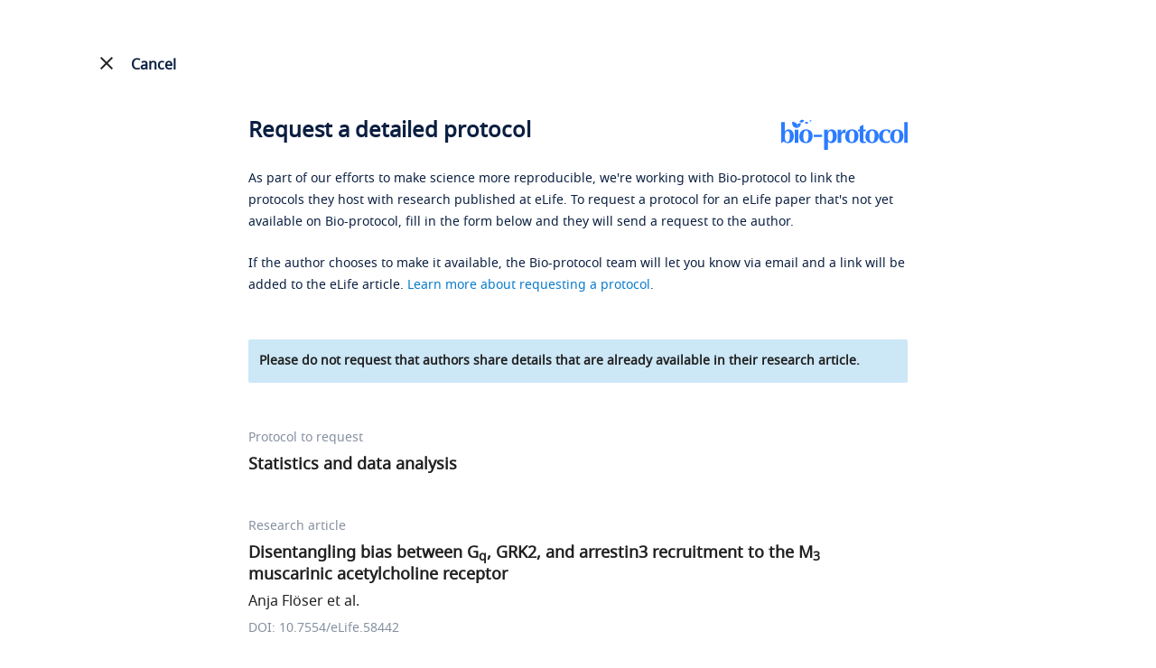

--- FILE ---
content_type: text/css; charset=utf-8
request_url: https://en-cdn.bio-protocol.org/rapelife/src/css/pintuer.css?v=2.5
body_size: 33160
content:
html {
    margin: 0;
    padding: 0;
    border: 0;
    -webkit-text-size-adjust: 100%;
    -ms-text-size-adjust: 100%;
    -webkit-tap-highlight-color: rgba(0,0,0,0);
}

body, div, span, object, iframe, h1, h2, h3, h4, h5, h6, p, blockquote, pre, a, abbr, acronym, address, code, del, dfn, em, q, dl, dt, dd, ol, ul, li, fieldset, form, legend, caption, tbody, tfoot, thead, article, aside, dialog, figure, footer, header, hgroup, nav, section {
    margin: 0;
    padding: 0;
    border: 0;
    vertical-align: baseline;
}

article, aside, details, figcaption, figure, dialog, footer, header, hgroup, menu, nav, section {
    display: block;
}

body {
    font-size: 14px;
    color: #333;
    background: #fff;
    /*font-family: "Microsoft YaHei","simsun","Helvetica Neue",Arial,Helvetica,sans-serif;*/
    font-family: 'Open Sans';
}

img {
    border: 0;
    vertical-align: bottom;
}

::-webkit-input-placeholder {
    color: #999;
}

:-moz-placeholder {
    color: #999;
}

::-moz-placeholder {
    color: #999;
}

:-ms-input-placeholder {
    color: #ccc;
}

* {
    -webkit-box-sizing: border-box;
    -moz-box-sizing: border-box;
    box-sizing: border-box;
}

    *:before, *:after {
        -webkit-box-sizing: border-box;
        -moz-box-sizing: border-box;
        box-sizing: border-box;
    }

button::-moz-focus-inner, input::-moz-focus-inner {
    padding: 0;
    border: 0;
}

textarea {
    overflow: auto;
}

    input:focus, textarea:focus, button:focus, select:focus {
        outline: 0;
    }

input::-ms-clear {
    display: none;
}

article, aside, details, figcaption, figure, footer, header, hgroup, main, nav, section, summary {
    display: block;
}

audio, canvas, progress, video {
    display: inline-block;
    vertical-align: baseline;
}

    audio:not([controls]) {
        display: none;
        height: 0;
    }

[hidden], template {
    display: none;
}

a {
    background: transparent;
}

    a:active, a:hover {
        outline: 0;
    }

    a:focus {
        outline: thin dotted;
        outline: 5px auto -webkit-focus-ring-color;
        outline-offset: -2px;
    }

abbr[title] {
    border-bottom: 1px dotted;
}

b, strong {
    font-weight: bold;
}

dfn {
    font-style: italic;
}

mark {
    color: #000;
    background: #ff0;
}

small {
    font-size: 80%;
}

sub, sup {
    position: relative;
    font-size: 75%;
    line-height: 0;
    vertical-align: baseline;
}

sup {
    top: -.5em;
}

sub {
    bottom: -.25em;
}

svg:not(:root) {
    overflow: hidden;
}

figure {
    margin: 1em 40px;
}

hr {
    height: 0;
    -moz-box-sizing: content-box;
    box-sizing: content-box;
}

pre {
    overflow: auto;
}

code, kbd, pre, samp {
    font-family: monospace,monospace;
    font-size: 1em;
}

button, input, optgroup, select, textarea {
    margin: 0;
    font: inherit;
}

button {
    overflow: visible;
}

button, select {
    text-transform: none;
}

button, html input[type="button"], input[type="reset"], input[type="submit"] {
    -webkit-appearance: button;
    cursor: pointer;
}

    button[disabled], html input[disabled] {
        cursor: default;
    }

    button::-moz-focus-inner, input::-moz-focus-inner {
        padding: 0;
        border: 0;
    }

input {
    line-height: normal;
}

    input[type="checkbox"], input[type="radio"] {
        box-sizing: border-box;
        padding: 0;
    }

    input[type="number"]::-webkit-inner-spin-button, input[type="number"]::-webkit-outer-spin-button {
        height: auto;
    }

    input[type="search"] {
        -webkit-box-sizing: content-box;
        -moz-box-sizing: content-box;
        box-sizing: content-box;
        -webkit-appearance: textfield;
    }

        input[type="search"]::-webkit-search-cancel-button, input[type="search"]::-webkit-search-decoration {
            -webkit-appearance: none;
        }

fieldset {
    padding: .35em .625em .75em;
    margin: 0 2px;
    border: 1px solid #c0c0c0;
}

legend {
    padding: 0;
    border: 0;
}

optgroup {
    font-weight: bold;
}

table {
    border-spacing: 0;
    border-collapse: collapse;
}

td, th {
    padding: 0;
}

.button {
    border: solid 1px #ddd;
    background: transparent;
    border-radius: 4px;
    font-size: 14px;
    padding: 6px 15px;
    margin: 0;
    display: inline-block;
    line-height: 20px;
    transition: all 1s cubic-bezier(0.175,0.885,0.32,1) 0s;
}

    .button[disabled] {
        pointer-events: none;
        cursor: not-allowed;
        webkit-box-shadow: none;
        box-shadow: none;
        filter: alpha(opacity=50);
        opacity: .5;
    }

    .button:active {
        background-image: none;
        outline: 0;
        transition: all .3s cubic-bezier(0.175,0.885,0.32,1) 0s;
    }

    .button:hover {
        transition: all .3s cubic-bezier(0.175,0.885,0.32,1) 0s;
    }

.button-block {
    display: block;
    width: 100%;
}

.button-large {
    padding: 15px 20px;
    font-size: 24px;
    line-height: 24px;
}

.button-big {
    padding: 10px 15px;
    font-size: 18px;
    line-height: 22px;
}

.button-small {
    padding: 5px 10px;
    font-size: 12px;
    font-weight: normal;
    line-height: 18px;
}

.button-little {
    padding: 3px 5px;
    font-size: 12px;
    font-weight: normal;
    line-height: 16px;
}

.button.bg-main, .button.bg-sub, .button.bg-dot, .button.bg-black, .button.bg-gray, .button.bg-red, .button.bg-yellow, .button.bg-blue, .button.bg-green {
    color: #fff;
}

.layout {
    width: 100%;
}

.container, .container-layout {
    margin: 0 auto;
    padding: 0 0px;
}

@media(min-width:320px) {
    .container {
        padding: 0px 3.5%;
    }
}

@media(min-width:731px) {
    .container {
        padding: 0px 7%;
    }
}

@media(min-width:901px) {
    .container {
        padding: 0px 7%;
    }
}

@media(min-width:1201px) {
    .container {
        padding: 0px;
    }
}
@media(min-width:10000000px) {
    .container {
        padding: 0px;
    }
}
.line {
    margin: 0;
    padding: 0;
}

.x1, .x2, .x3, .x4, .x5, .x6, .x7, .x8, .x9, .x10, .x11, .x12, .xl1, .xl2, .xl3, .xl4, .xl5, .xl6, .xl7, .xl8, .xl9, .xl10, .xl11, .xl12, .xs1, .xs2, .xs3, .xs4, .xs5, .xs6, .xs7, .xs8, .xs9, .xs10, .xs11, .xs12, .xm1, .xm2, .xm3, .xm4, .xm5, .xm6, .xm7, .xm8, .xm9, .xm10, .xm11, .xm12, .xb1, .xb2, .xb3, .xb4, .xb5, .xb6, .xb7, .xb8, .xb9, .xb10, .xb11, .xb12 {
    position: relative;
    min-height: 1px;
}

.line-big {
    margin-left: -10px;
    margin-right: -10px;
}

    .line-big .x1, .line-big .x2, .line-big .x3, .line-big .x4, .line-big .x5, .line-big .x6, .line-big .x7, .line-big .x8, .line-big .x9, .line-big .x10, .line-big .x11, .line-big .x12, .line-big .xl1, .line-big .xl2, .line-big .xl3, .line-big .xl4, .line-big .xl5, .line-big .xl6, .line-big .xl7, .line-big .xl8, .line-big .xl9, .line-big .xl10, .line-big .xl11, .line-big .xl12, .line-big .xs1, .line-big .xs2, .line-big .xs3, .line-big .xs4, .line-big .xs5, .line-big .xs6, .line-big .xs7, .line-big .xs8, .line-big .xs9, .line-big .xs10, .line-big .xs11, .line-big .xs12, .line-big .xm1, .line-big .xm2, .line-big .xm3, .line-big .xm4, .line-big .xm5, .line-big .xm6, .line-big .xm7, .line-big .xm8, .line-big .xm9, .line-big .xm10, .line-big .xm11, .line-big .xm12, .line-big .xb1, .line-big .xb2, .line-big .xb3, .line-big .xb4, .line-big .xb5, .line-big .xb6, .line-big .xb7, .line-big .xb8, .line-big .xb9, .line-big .xb10, .line-big .xb11, .line-big .xb12 {
        position: relative;
        min-height: 1px;
        padding-right: 10px;
        padding-left: 10px;
    }

.line-middle {
    margin-left: -5px;
    margin-right: -5px;
}

    .line-middle .x1, .line-middle .x2, .line-middle .x3, .line-middle .x4, .line-middle .x5, .line-middle .x6, .line-middle .x7, .line-middle .x8, .line-middle .x9, .line-middle .x10, .line-middle .x11, .line-middle .x12, .line-middle .xl1, .line-middle .xl2, .line-middle .xl3, .line-middle .xl4, .line-middle .xl5, .line-middle .xl6, .line-middle .xl7, .line-middle .xl8, .line-middle .xl9, .line-middle .xl10, .line-middle .xl11, .line-middle .xl12, .line-middle .xs1, .line-middle .xs2, .line-middle .xs3, .line-middle .xs4, .line-middle .xs5, .line-middle .xs6, .line-middle .xs7, .line-middle .xs8, .line-middle .xs9, .line-middle .xs10, .line-middle .xs11, .line-middle .xs12, .line-middle .xm1, .line-middle .xm2, .line-middle .xm3, .line-middle .xm4, .line-middle .xm5, .line-middle .xm6, .line-middle .xm7, .line-middle .xm8, .line-middle .xm9, .line-middle .xm10, .line-middle .xm11, .line-middle .xm12, .line-middle .xb1, .line-middle .xb2, .line-middle .xb3, .line-middle .xb4, .line-middle .xb5, .line-middle .xb6, .line-middle .xb7, .line-middle .xb8, .line-middle .xb9, .line-middle .xb10, .line-middle .xb11, .line-middle .xb12 {
        position: relative;
        min-height: 1px;
        padding-right: 5px;
        padding-left: 5px;
    }

.line-small {
    margin-left: -2px;
    margin-right: -2px;
}

    .line-small .x1, .line-small .x2, .line-small .x3, .line-small .x4, .line-small .x5, .line-small .x6, .line-small .x7, .line-small .x8, .line-small .x9, .line-small .x10, .line-small .x11, .line-small .x12, .line-small .xl1, .line-small .xl2, .line-small .xl3, .line-small .xl4, .line-small .xl5, .line-small .xl6, .line-small .xl7, .line-small .xl8, .line-small .xl9, .line-small .xl10, .line-small .xl11, .line-small .xl12, .line-small .xs1, .line-small .xs2, .line-small .xs3, .line-small .xs4, .line-small .xs5, .line-small .xs6, .line-small .xs7, .line-small .xs8, .line-small .xs9, .line-small .xs10, .line-small .xs11, .line-small .xs12, .line-small .xm1, .line-small .xm2, .line-small .xm3, .line-small .xm4, .line-small .xm5, .line-small .xm6, .line-small .xm7, .line-small .xm8, .line-small .xm9, .line-small .xm10, .line-small .xm11, .line-small .xm12, .line-small .xb1, .line-small .xb2, .line-small .xb3, .line-small .xb4, .line-small .xb5, .line-small .xb6, .line-small .xb7, .line-small .xb8, .line-small .xb9, .line-small .xb10, .line-small .xb11, .line-small .xb12 {
        position: relative;
        min-height: 1px;
        padding-right: 2px;
        padding-left: 2px;
    }

.x1, .x2, .x3, .x4, .x5, .x6, .x7, .x8, .x9, .x10, .x11, .x12 {
    float: left;
}

.x1 {
    width: 8.33333333%;
}

.x2 {
    width: 16.66666667%;
}

.x3 {
    width: 25%;
}

.x4 {
    width: 33.33333333%;
}

.x5 {
    width: 41.66666667%;
}

.x6 {
    width: 50%;
}

.x7 {
    width: 58.33333333%;
}

.x8 {
    width: 66.66666667%;
}

.x9 {
    width: 75%;
}

.x10 {
    width: 83.33333333%;
}

.x11 {
    width: 91.66666667%;
}

.x12 {
    width: 100%;
}

.x0-left {
    left: 0;
}

.x1-left {
    left: 8.33333333%;
}

.x2-left {
    left: 16.66666667%;
}

.x3-left {
    left: 25%;
}

.x4-left {
    left: 33.33333333%;
}

.x5-left {
    left: 41.66666667%;
}

.x6-left {
    left: 50%;
}

.x7-left {
    left: 58.33333333%;
}

.x8-left {
    left: 66.66666667%;
}

.x9-left {
    left: 75%;
}

.x10-left {
    left: 83.33333333%;
}

.x11-left {
    left: 91.66666667%;
}

.x12-left {
    left: 100%;
}

.x0-right {
    right: 0;
}

.x1-right {
    right: 8.33333333%;
}

.x2-right {
    right: 16.66666667%;
}

.x3-right {
    right: 25%;
}

.x4-right {
    right: 33.33333333%;
}

.x5-right {
    right: 41.66666667%;
}

.x6-right {
    right: 50%;
}

.x7-right {
    right: 58.33333333%;
}

.x8-right {
    right: 66.66666667%;
}

.x9-right {
    right: 75%;
}

.x10-right {
    right: 83.33333333%;
}

.x11-right {
    right: 91.66666667%;
}

.x12-right {
    right: 100%;
}

.x0-move {
    margin-left: 0;
}

.x1-move {
    margin-left: 8.33333333%;
}

.x2-move {
    margin-left: 16.66666667%;
}

.x3-move {
    margin-left: 25%;
}

.x4-move {
    margin-left: 33.33333333%;
}

.x5-move {
    margin-left: 41.66666667%;
}

.x6-move {
    margin-left: 50%;
}

.x7-move {
    margin-left: 58.33333333%;
}

.x8-move {
    margin-left: 66.66666667%;
}

.x9-move {
    margin-left: 75%;
}

.x10-move {
    margin-left: 83.33333333%;
}

.x11-move {
    margin-left: 91.66666667%;
}

.x12-move {
    margin-left: 100%;
}

@media(min-width:300px) {
    .xl1, .xl2, .xl3, .xl4, .xl5, .xl6, .xl7, .xl8, .xl9, .xl10, .xl11, .xl12 {
        float: left;
    }

    .xl1 {
        width: 8.33333333%;
    }

    .xl2 {
        width: 16.66666667%;
    }

    .xl3 {
        width: 25%;
    }

    .xl4 {
        width: 33.33333333%;
    }

    .xl5 {
        width: 41.66666667%;
    }

    .xl6 {
        width: 50%;
    }

    .xl7 {
        width: 58.33333333%;
    }

    .xl8 {
        width: 66.66666667%;
    }

    .xl9 {
        width: 75%;
    }

    .xl10 {
        width: 83.33333333%;
    }

    .xl11 {
        width: 91.66666667%;
    }

    .xl12 {
        width: 100%;
    }

    .xl0-left {
        left: 0;
    }

    .xl1-left {
        left: 8.33333333%;
    }

    .xl2-left {
        left: 16.66666667%;
    }

    .xl3-left {
        left: 25%;
    }

    .xl4-left {
        left: 33.33333333%;
    }

    .xl5-left {
        left: 41.66666667%;
    }

    .xl6-left {
        left: 50%;
    }

    .xl7-left {
        left: 58.33333333%;
    }

    .xl8-left {
        left: 66.66666667%;
    }

    .xl9-left {
        left: 75%;
    }

    .xl10-left {
        left: 83.33333333%;
    }

    .xl11-left {
        left: 91.66666667%;
    }

    .xl12-left {
        left: 100%;
    }

    .xl0-right {
        right: 0;
    }

    .xl1-right {
        right: 8.33333333%;
    }

    .xl2-right {
        right: 16.66666667%;
    }

    .xl3-right {
        right: 25%;
    }

    .xl4-right {
        right: 33.33333333%;
    }

    .xl5-right {
        right: 41.66666667%;
    }

    .xl6-right {
        right: 50%;
    }

    .xl7-right {
        right: 58.33333333%;
    }

    .xl8-right {
        right: 66.66666667%;
    }

    .xl9-right {
        right: 75%;
    }

    .xl10-right {
        right: 83.33333333%;
    }

    .xl11-right {
        right: 91.66666667%;
    }

    .xl12-right {
        right: 100%;
    }

    .xl0-move {
        margin-left: 0;
    }

    .xl1-move {
        margin-left: 8.33333333%;
    }

    .xl2-move {
        margin-left: 16.66666667%;
    }

    .xl3-move {
        margin-left: 25%;
    }

    .xl4-move {
        margin-left: 33.33333333%;
    }

    .xl5-move {
        margin-left: 41.66666667%;
    }

    .xl6-move {
        margin-left: 50%;
    }

    .xl7-move {
        margin-left: 58.33333333%;
    }

    .xl8-move {
        margin-left: 66.66666667%;
    }

    .xl9-move {
        margin-left: 75%;
    }

    .xl10-move {
        margin-left: 83.33333333%;
    }

    .xl11-move {
        margin-left: 91.66666667%;
    }

    .xl12-move {
        margin-left: 100%;
    }
}

@media(min-width:760px) {
    .xs1, .xs2, .xs3, .xs4, .xs5, .xs6, .xs7, .xs8, .xs9, .xs10, .xs11, .xs12 {
        float: left;
    }

    .xs1 {
        width: 8.33333333%;
    }

    .xs2 {
        width: 16.66666667%;
    }

    .xs3 {
        width: 25%;
    }

    .xs4 {
        width: 33.33333333%;
    }

    .xs5 {
        width: 41.66666667%;
    }

    .xs6 {
        width: 50%;
    }

    .xs7 {
        width: 58.33333333%;
    }

    .xs8 {
        width: 66.66666667%;
    }

    .xs9 {
        width: 75%;
    }

    .xs10 {
        width: 83.33333333%;
    }

    .xs11 {
        width: 91.66666667%;
    }

    .xs12 {
        width: 100%;
    }

    .xs0-left {
        left: 0;
    }

    .xs1-left {
        left: 8.33333333%;
    }

    .xs2-left {
        left: 16.66666667%;
    }

    .xs3-left {
        left: 25%;
    }

    .xs4-left {
        left: 33.33333333%;
    }

    .xs5-left {
        left: 41.66666667%;
    }

    .xs6-left {
        left: 50%;
    }

    .xs7-left {
        left: 58.33333333%;
    }

    .xs8-left {
        left: 66.66666667%;
    }

    .xs9-left {
        left: 75%;
    }

    .xs10-left {
        left: 83.33333333%;
    }

    .xs11-left {
        left: 91.66666667%;
    }

    .xs12-left {
        left: 100%;
    }

    .xs0-right {
        right: 0;
    }

    .xs1-right {
        right: 8.33333333%;
    }

    .xs2-right {
        right: 16.66666667%;
    }

    .xs3-right {
        right: 25%;
    }

    .xs4-right {
        right: 33.33333333%;
    }

    .xs5-right {
        right: 41.66666667%;
    }

    .xs6-right {
        right: 50%;
    }

    .xs7-right {
        right: 58.33333333%;
    }

    .xs8-right {
        right: 66.66666667%;
    }

    .xs9-right {
        right: 75%;
    }

    .xs10-right {
        right: 83.33333333%;
    }

    .xs11-right {
        right: 91.66666667%;
    }

    .xs12-right {
        right: 100%;
    }

    .xs0-move {
        margin-left: 0;
    }

    .xs1-move {
        margin-left: 8.33333333%;
    }

    .xs2-move {
        margin-left: 16.66666667%;
    }

    .xs3-move {
        margin-left: 25%;
    }

    .xs4-move {
        margin-left: 33.33333333%;
    }

    .xs5-move {
        margin-left: 41.66666667%;
    }

    .xs6-move {
        margin-left: 50%;
    }

    .xs7-move {
        margin-left: 58.33333333%;
    }

    .xs8-move {
        margin-left: 66.66666667%;
    }

    .xs9-move {
        margin-left: 75%;
    }

    .xs10-move {
        margin-left: 83.33333333%;
    }

    .xs11-move {
        margin-left: 91.66666667%;
    }

    .xs12-move {
        margin-left: 100%;
    }
}

@media(min-width:901px) {
    .xm1, .xm2, .xm3, .xm4, .xm5, .xm6, .xm7, .xm8, .xm9, .xm10, .xm11, .xm12 {
        float: left;
    }

    .xm1 {
        width: 8.33333333%;
    }

    .xm2 {
        width: 16.66666667%;
    }

    .xm3 {
        width: 25%;
    }

    .xm4 {
        width: 33.33333333%;
    }

    .xm5 {
        width: 41.66666667%;
    }

    .xm6 {
        width: 50%;
    }

    .xm7 {
        width: 58.33333333%;
    }

    .xm8 {
        width: 66.66666667%;
    }

    .xm9 {
        width: 75%;
    }

    .xm10 {
        width: 83.33333333%;
    }

    .xm11 {
        width: 91.66666667%;
    }

    .xm12 {
        width: 100%;
    }

    .xm0-left {
        left: 0;
    }

    .xm1-left {
        left: 8.33333333%;
    }

    .xm2-left {
        left: 16.66666667%;
    }

    .xm3-left {
        left: 25%;
    }

    .xm4-left {
        left: 33.33333333%;
    }

    .xm5-left {
        left: 41.66666667%;
    }

    .xm6-left {
        left: 50%;
    }

    .xm7-left {
        left: 58.33333333%;
    }

    .xm8-left {
        left: 66.66666667%;
    }

    .xm9-left {
        left: 75%;
    }

    .xm10-left {
        left: 83.33333333%;
    }

    .xm11-left {
        left: 91.66666667%;
    }

    .xm12-left {
        left: 100%;
    }

    .xm0-right {
        right: 0;
    }

    .xm1-right {
        right: 8.33333333%;
    }

    .xm2-right {
        right: 16.66666667%;
    }

    .xm3-right {
        right: 25%;
    }

    .xm4-right {
        right: 33.33333333%;
    }

    .xm5-right {
        right: 41.66666667%;
    }

    .xm6-right {
        right: 50%;
    }

    .xm7-right {
        right: 58.33333333%;
    }

    .xm8-right {
        right: 66.66666667%;
    }

    .xm9-right {
        right: 75%;
    }

    .xm10-right {
        right: 83.33333333%;
    }

    .xm11-right {
        right: 91.66666667%;
    }

    .xm12-right {
        right: 100%;
    }

    .xm0-move {
        margin-left: 0;
    }

    .xm1-move {
        margin-left: 8.33333333%;
    }

    .xm2-move {
        margin-left: 16.66666667%;
    }

    .xm3-move {
        margin-left: 25%;
    }

    .xm4-move {
        margin-left: 33.33333333%;
    }

    .xm5-move {
        margin-left: 41.66666667%;
    }

    .xm6-move {
        margin-left: 50%;
    }

    .xm7-move {
        margin-left: 58.33333333%;
    }

    .xm8-move {
        margin-left: 66.66666667%;
    }

    .xm9-move {
        margin-left: 75%;
    }

    .xm10-move {
        margin-left: 83.33333333%;
    }

    .xm11-move {
        margin-left: 91.66666667%;
    }

    .xm12-move {
        margin-left: 100%;
    }
}

@media(min-width:1200px) {
    .xb1, .xb2, .xb3, .xb4, .xb5, .xb6, .xb7, .xb8, .xb9, .xb10, .xb11, .xb12 {
        float: left;
    }

    .xb1 {
        width: 8.33333333%;
    }

    .xb2 {
        width: 16.66666667%;
    }

    .xb3 {
        width: 25%;
    }

    .xb4 {
        width: 33.33333333%;
    }

    .xb5 {
        width: 41.66666667%;
    }

    .xb6 {
        width: 50%;
    }

    .xb7 {
        width: 58.33333333%;
    }

    .xb8 {
        width: 66.66666667%;
    }

    .xb9 {
        width: 75%;
    }

    .xb10 {
        width: 83.33333333%;
    }

    .xb11 {
        width: 91.66666667%;
    }

    .xb12 {
        width: 100%;
    }

    .xb0-left {
        left: 0;
    }

    .xb1-left {
        left: 8.33333333%;
    }

    .xb2-left {
        left: 16.66666667%;
    }

    .xb3-left {
        left: 25%;
    }

    .xb4-left {
        left: 33.33333333%;
    }

    .xb5-left {
        left: 41.66666667%;
    }

    .xb6-left {
        left: 50%;
    }

    .xb7-left {
        left: 58.33333333%;
    }

    .xb8-left {
        left: 66.66666667%;
    }

    .xb9-left {
        left: 75%;
    }

    .xb10-left {
        left: 83.33333333%;
    }

    .xb11-left {
        left: 91.66666667%;
    }

    .xb12-left {
        left: 100%;
    }

    .xb0-right {
        right: 0;
    }

    .xb1-right {
        right: 8.33333333%;
    }

    .xb2-right {
        right: 16.66666667%;
    }

    .xb3-right {
        right: 25%;
    }

    .xb4-right {
        right: 33.33333333%;
    }

    .xb5-right {
        right: 41.66666667%;
    }

    .xb6-right {
        right: 50%;
    }

    .xb7-right {
        right: 58.33333333%;
    }

    .xb8-right {
        right: 66.66666667%;
    }

    .xb9-right {
        right: 75%;
    }

    .xb10-right {
        right: 83.33333333%;
    }

    .xb11-right {
        right: 91.66666667%;
    }

    .xb12-right {
        right: 100%;
    }

    .xb0-move {
        margin-left: 0;
    }

    .xb1-move {
        margin-left: 8.33333333%;
    }

    .xb2-move {
        margin-left: 16.66666667%;
    }

    .xb3-move {
        margin-left: 25%;
    }

    .xb4-move {
        margin-left: 33.33333333%;
    }

    .xb5-move {
        margin-left: 41.66666667%;
    }

    .xb6-move {
        margin-left: 50%;
    }

    .xb7-move {
        margin-left: 58.33333333%;
    }

    .xb8-move {
        margin-left: 66.66666667%;
    }

    .xb9-move {
        margin-left: 75%;
    }

    .xb10-move {
        margin-left: 83.33333333%;
    }

    .xb11-move {
        margin-left: 91.66666667%;
    }

    .xb12-move {
        margin-left: 100%;
    }
}

@media(max-width:760px) {
    .show-l {
        display: block !important;
    }

    .hidden-l {
        display: none !important;
    }
}

@media(min-width:761px) and (max-width:901px) {
    .show-s {
        display: block !important;
    }

    .hidden-s {
        display: none !important;
    }
}

@media(min-width:902px) and (max-width:1200px) {
    .show-m {
        display: block !important;
    }

    .hidden-m {
        display: none !important;
    }
}

@media(min-width:1201px) {
    .show-b {
        display: block !important;
    }

    .hidden-b {
        display: none !important;
    }
}

@font-face {
    font-family: 'FontAwesome';
    src: url('/font/baidu/fontawesome-webfont.eot');
    src: url('/font/baidu/fontawesome-webfontie.eot') format('embedded-opentype'),url('/font/baidu/fontawesome-webfont.woff') format('woff'),url('/font/baidu/fontawesome-webfont.ttf') format('truetype'),url('/font/baidu/fontawesome-webfont.svg') format('svg');
    font-weight: normal;
    font-style: normal;
}

[class*='icon-']:before {
    display: inline-block;
    font-family: "FontAwesome";
    font-weight: normal;
    font-style: normal;
    vertical-align: baseline;
    line-height: 1;
    -webkit-font-smoothing: antialiased;
    -moz-osx-font-smoothing: grayscale;
}

.icon-glass:before {
    content: "\f000";
}

.icon-music:before {
    content: "\f001";
}

.icon-search:before {
    content: "\f002";
}

.icon-envelope-o:before {
    content: "\f003";
}

.icon-heart:before {
    content: "\f004";
}

.icon-star:before {
    content: "\f005";
}

.icon-star-o:before {
    content: "\f006";
}

.icon-user:before {
    content: "\f007";
}

.icon-film:before {
    content: "\f008";
}

.icon-th-large:before {
    content: "\f009";
}

.icon-th:before {
    content: "\f00a";
}

.icon-th-list:before {
    content: "\f00b";
}

.icon-check:before {
    content: "\f00c";
}

.icon-times:before {
    content: "\f00d";
}

.icon-search-plus:before {
    content: "\f00e";
}

.icon-search-minus:before {
    content: "\f010";
}

.icon-power-off:before {
    content: "\f011";
}

.icon-signal:before {
    content: "\f012";
}

.icon-gear:before, .icon-cog:before {
    content: "\f013";
}

.icon-trash-o:before {
    content: "\f014";
}

.icon-home:before {
    content: "\f015";
}

.icon-file-o:before {
    content: "\f016";
}

.icon-clock-o:before {
    content: "\f017";
}

.icon-road:before {
    content: "\f018";
}

.icon-download:before {
    content: "\f019";
}

.icon-arrow-circle-o-down:before {
    content: "\f01a";
}

.icon-arrow-circle-o-up:before {
    content: "\f01b";
}

.icon-inbox:before {
    content: "\f01c";
}

.icon-play-circle-o:before {
    content: "\f01d";
}

.icon-rotate-right:before, .icon-repeat:before {
    content: "\f01e";
}

.icon-refresh:before {
    content: "\f021";
}

.icon-list-alt:before {
    content: "\f022";
}

.icon-lock:before {
    content: "\f023";
}

.icon-flag:before {
    content: "\f024";
}

.icon-headphones:before {
    content: "\f025";
}

.icon-volume-off:before {
    content: "\f026";
}

.icon-volume-down:before {
    content: "\f027";
}

.icon-volume-up:before {
    content: "\f028";
}

.icon-qrcode:before {
    content: "\f029";
}

.icon-barcode:before {
    content: "\f02a";
}

.icon-tag:before {
    content: "\f02b";
}

.icon-tags:before {
    content: "\f02c";
}

.icon-book:before {
    content: "\f02d";
}

.icon-bookmark:before {
    content: "\f02e";
}

.icon-print:before {
    content: "\f02f";
}

.icon-camera:before {
    content: "\f030";
}

.icon-font:before {
    content: "\f031";
}

.icon-bold:before {
    content: "\f032";
}

.icon-italic:before {
    content: "\f033";
}

.icon-text-height:before {
    content: "\f034";
}

.icon-text-width:before {
    content: "\f035";
}

.icon-align-left:before {
    content: "\f036";
}

.icon-align-center:before {
    content: "\f037";
}

.icon-align-right:before {
    content: "\f038";
}

.icon-align-justify:before {
    content: "\f039";
}

.icon-list:before {
    content: "\f03a";
}

.icon-dedent:before, .icon-outdent:before {
    content: "\f03b";
}

.icon-indent:before {
    content: "\f03c";
}

.icon-video-camera:before {
    content: "\f03d";
}

.icon-photo:before, .icon-image:before, .icon-picture-o:before {
    content: "\f03e";
}

.icon-pencil:before {
    content: "\f040";
}

.icon-map-marker:before {
    content: "\f041";
}

.icon-adjust:before {
    content: "\f042";
}

.icon-tint:before {
    content: "\f043";
}

.icon-edit:before, .icon-pencil-square-o:before {
    content: "\f044";
}

.icon-share-square-o:before {
    content: "\f045";
}

.icon-check-square-o:before {
    content: "\f046";
}

.icon-arrows:before {
    content: "\f047";
}

.icon-step-backward:before {
    content: "\f048";
}

.icon-fast-backward:before {
    content: "\f049";
}

.icon-backward:before {
    content: "\f04a";
}

.icon-play:before {
    content: "\f04b";
}

.icon-pause:before {
    content: "\f04c";
}

.icon-stop:before {
    content: "\f04d";
}

.icon-forward:before {
    content: "\f04e";
}

.icon-fast-forward:before {
    content: "\f050";
}

.icon-step-forward:before {
    content: "\f051";
}

.icon-eject:before {
    content: "\f052";
}

.icon-chevron-left:before {
    content: "\f053";
}

.icon-chevron-right:before {
    content: "\f054";
}

.icon-plus-circle:before {
    content: "\f055";
}

.icon-minus-circle:before {
    content: "\f056";
}

.icon-times-circle:before {
    content: "\f057";
}

.icon-check-circle:before {
    content: "\f058";
}

.icon-question-circle:before {
    content: "\f059";
}

.icon-info-circle:before {
    content: "\f05a";
}

.icon-crosshairs:before {
    content: "\f05b";
}

.icon-times-circle-o:before {
    content: "\f05c";
}

.icon-check-circle-o:before {
    content: "\f05d";
}

.icon-ban:before {
    content: "\f05e";
}

.icon-arrow-left:before {
    content: "\f060";
}

.icon-arrow-right:before {
    content: "\f061";
}

.icon-arrow-up:before {
    content: "\f062";
}

.icon-arrow-down:before {
    content: "\f063";
}

.icon-mail-forward:before, .icon-share:before {
    content: "\f064";
}

.icon-expand:before {
    content: "\f065";
}

.icon-compress:before {
    content: "\f066";
}

.icon-plus:before {
    content: "\f067";
}

.icon-minus:before {
    content: "\f068";
}

.icon-asterisk:before {
    content: "\f069";
}

.icon-exclamation-circle:before {
    content: "\f06a";
}

.icon-gift:before {
    content: "\f06b";
}

.icon-leaf:before {
    content: "\f06c";
}

.icon-fire:before {
    content: "\f06d";
}

.icon-eye:before {
    content: "\f06e";
}

.icon-eye-slash:before {
    content: "\f070";
}

.icon-warning:before, .icon-exclamation-triangle:before {
    content: "\f071";
}

.icon-plane:before {
    content: "\f072";
}

.icon-calendar:before {
    content: "\f073";
}

.icon-random:before {
    content: "\f074";
}

.icon-comment:before {
    content: "\f075";
}

.icon-magnet:before {
    content: "\f076";
}

.icon-chevron-up:before {
    content: "\f077";
}

.icon-chevron-down:before {
    content: "\f078";
}

.icon-retweet:before {
    content: "\f079";
}

.icon-shopping-cart:before {
    content: "\f07a";
}

.icon-folder:before {
    content: "\f07b";
}

.icon-folder-open:before {
    content: "\f07c";
}

.icon-arrows-v:before {
    content: "\f07d";
}

.icon-arrows-h:before {
    content: "\f07e";
}

.icon-bar-chart-o:before {
    content: "\f080";
}

.icon-twitter-square:before {
    content: "\f081";
}

.icon-facebook-square:before {
    content: "\f082";
}

.icon-camera-retro:before {
    content: "\f083";
}

.icon-key:before {
    content: "\f084";
}

.icon-gears:before, .icon-cogs:before {
    content: "\f085";
}

.icon-comments:before {
    content: "\f086";
}

.icon-thumbs-o-up:before {
    content: "\f087";
}

.icon-thumbs-o-down:before {
    content: "\f088";
}

.icon-star-half:before {
    content: "\f089";
}

.icon-heart-o:before {
    content: "\f08a";
}

.icon-sign-out:before {
    content: "\f08b";
}

.icon-linkedin-square:before {
    content: "\f08c";
}

.icon-thumb-tack:before {
    content: "\f08d";
}

.icon-external-link:before {
    content: "\f08e";
}

.icon-sign-in:before {
    content: "\f090";
}

.icon-trophy:before {
    content: "\f091";
}

.icon-github-square:before {
    content: "\f092";
}

.icon-upload:before {
    content: "\f093";
}

.icon-lemon-o:before {
    content: "\f094";
}

.icon-phone:before {
    content: "\f095";
}

.icon-square-o:before {
    content: "\f096";
}

.icon-bookmark-o:before {
    content: "\f097";
}

.icon-phone-square:before {
    content: "\f098";
}

.icon-twitter:before {
    content: "\f099";
}

.icon-facebook:before {
    content: "\f09a";
}

.icon-github:before {
    content: "\f09b";
}

.icon-unlock:before {
    content: "\f09c";
}

.icon-credit-card:before {
    content: "\f09d";
}

.icon-rss:before {
    content: "\f09e";
}

.icon-hdd-o:before {
    content: "\f0a0";
}

.icon-bullhorn:before {
    content: "\f0a1";
}

.icon-bell:before {
    content: "\f0f3";
}

.icon-certificate:before {
    content: "\f0a3";
}

.icon-hand-o-right:before {
    content: "\f0a4";
}

.icon-hand-o-left:before {
    content: "\f0a5";
}

.icon-hand-o-up:before {
    content: "\f0a6";
}

.icon-hand-o-down:before {
    content: "\f0a7";
}

.icon-arrow-circle-left:before {
    content: "\f0a8";
}

.icon-arrow-circle-right:before {
    content: "\f0a9";
}

.icon-arrow-circle-up:before {
    content: "\f0aa";
}

.icon-arrow-circle-down:before {
    content: "\f0ab";
}

.icon-globe:before {
    content: "\f0ac";
}

.icon-wrench:before {
    content: "\f0ad";
}

.icon-tasks:before {
    content: "\f0ae";
}

.icon-filter:before {
    content: "\f0b0";
}

.icon-briefcase:before {
    content: "\f0b1";
}

.icon-arrows-alt:before {
    content: "\f0b2";
}

.icon-group:before, .icon-users:before {
    content: "\f0c0";
}

.icon-chain:before, .icon-link:before {
    content: "\f0c1";
}

.icon-cloud:before {
    content: "\f0c2";
}

.icon-flask:before {
    content: "\f0c3";
}

.icon-cut:before, .icon-scissors:before {
    content: "\f0c4";
}

.icon-copy:before, .icon-files-o:before {
    content: "\f0c5";
}

.icon-paperclip:before {
    content: "\f0c6";
}

.icon-save:before, .icon-floppy-o:before {
    content: "\f0c7";
}

.icon-square:before {
    content: "\f0c8";
}

.icon-navicon:before, .icon-reorder:before, .icon-bars:before {
    content: "\f0c9";
}

.icon-list-ul:before {
    content: "\f0ca";
}

.icon-list-ol:before {
    content: "\f0cb";
}

.icon-strikethrough:before {
    content: "\f0cc";
}

.icon-underline:before {
    content: "\f0cd";
}

.icon-table:before {
    content: "\f0ce";
}

.icon-magic:before {
    content: "\f0d0";
}

.icon-truck:before {
    content: "\f0d1";
}

.icon-pinterest:before {
    content: "\f0d2";
}

.icon-pinterest-square:before {
    content: "\f0d3";
}

.icon-google-plus-square:before {
    content: "\f0d4";
}

.icon-google-plus:before {
    content: "\f0d5";
}

.icon-money:before {
    content: "\f0d6";
}

.icon-caret-down:before {
    content: "\f0d7";
}

.icon-caret-up:before {
    content: "\f0d8";
}

.icon-caret-left:before {
    content: "\f0d9";
}

.icon-caret-right:before {
    content: "\f0da";
}

.icon-columns:before {
    content: "\f0db";
}

.icon-unsorted:before, .icon-sort:before {
    content: "\f0dc";
}

.icon-sort-down:before, .icon-sort-desc:before {
    content: "\f0dd";
}

.icon-sort-up:before, .icon-sort-asc:before {
    content: "\f0de";
}

.icon-envelope:before {
    content: "\f0e0";
}

.icon-linkedin:before {
    content: "\f0e1";
}

.icon-rotate-left:before, .icon-undo:before {
    content: "\f0e2";
}

.icon-legal:before, .icon-gavel:before {
    content: "\f0e3";
}

.icon-dashboard:before, .icon-tachometer:before {
    content: "\f0e4";
}

.icon-comment-o:before {
    content: "\f0e5";
}

.icon-comments-o:before {
    content: "\f0e6";
}

.icon-flash:before, .icon-bolt:before {
    content: "\f0e7";
}

.icon-sitemap:before {
    content: "\f0e8";
}

.icon-umbrella:before {
    content: "\f0e9";
}

.icon-paste:before, .icon-clipboard:before {
    content: "\f0ea";
}

.icon-lightbulb-o:before {
    content: "\f0eb";
}

.icon-exchange:before {
    content: "\f0ec";
}

.icon-cloud-download:before {
    content: "\f0ed";
}

.icon-cloud-upload:before {
    content: "\f0ee";
}

.icon-user-md:before {
    content: "\f0f0";
}

.icon-stethoscope:before {
    content: "\f0f1";
}

.icon-suitcase:before {
    content: "\f0f2";
}

.icon-bell-o:before {
    content: "\f0a2";
}

.icon-coffee:before {
    content: "\f0f4";
}

.icon-cutlery:before {
    content: "\f0f5";
}

.icon-file-text-o:before {
    content: "\f0f6";
}

.icon-building-o:before {
    content: "\f0f7";
}

.icon-hospital-o:before {
    content: "\f0f8";
}

.icon-ambulance:before {
    content: "\f0f9";
}

.icon-medkit:before {
    content: "\f0fa";
}

.icon-fighter-jet:before {
    content: "\f0fb";
}

.icon-beer:before {
    content: "\f0fc";
}

.icon-h-square:before {
    content: "\f0fd";
}

.icon-plus-square:before {
    content: "\f0fe";
}

.icon-angle-double-left:before {
    content: "\f100";
}

.icon-angle-double-right:before {
    content: "\f101";
}

.icon-angle-double-up:before {
    content: "\f102";
}

.icon-angle-double-down:before {
    content: "\f103";
}

.icon-angle-left:before {
    content: "\f104";
}

.icon-angle-right:before {
    content: "\f105";
}

.icon-angle-up:before {
    content: "\f106";
}

.icon-angle-down:before {
    content: "\f107";
}

.icon-desktop:before {
    content: "\f108";
}

.icon-laptop:before {
    content: "\f109";
}

.icon-tablet:before {
    content: "\f10a";
}

.icon-mobile-phone:before, .icon-mobile:before {
    content: "\f10b";
}

.icon-circle-o:before {
    content: "\f10c";
}

.icon-quote-left:before {
    content: "\f10d";
}

.icon-quote-right:before {
    content: "\f10e";
}

.icon-spinner:before {
    content: "\f110";
}

.icon-circle:before {
    content: "\f111";
}

.icon-mail-reply:before, .icon-reply:before {
    content: "\f112";
}

.icon-github-alt:before {
    content: "\f113";
}

.icon-folder-o:before {
    content: "\f114";
}

.icon-folder-open-o:before {
    content: "\f115";
}

.icon-smile-o:before {
    content: "\f118";
}

.icon-frown-o:before {
    content: "\f119";
}

.icon-meh-o:before {
    content: "\f11a";
}

.icon-gamepad:before {
    content: "\f11b";
}

.icon-keyboard-o:before {
    content: "\f11c";
}

.icon-flag-o:before {
    content: "\f11d";
}

.icon-flag-checkered:before {
    content: "\f11e";
}

.icon-terminal:before {
    content: "\f120";
}

.icon-code:before {
    content: "\f121";
}

.icon-mail-reply-all:before, .icon-reply-all:before {
    content: "\f122";
}

.icon-star-half-empty:before, .icon-star-half-full:before, .icon-star-half-o:before {
    content: "\f123";
}

.icon-location-arrow:before {
    content: "\f124";
}

.icon-crop:before {
    content: "\f125";
}

.icon-code-fork:before {
    content: "\f126";
}

.icon-unlink:before, .icon-chain-broken:before {
    content: "\f127";
}

.icon-question:before {
    content: "\f128";
}

.icon-info:before {
    content: "\f129";
}

.icon-exclamation:before {
    content: "\f12a";
}

.icon-superscript:before {
    content: "\f12b";
}

.icon-subscript:before {
    content: "\f12c";
}

.icon-eraser:before {
    content: "\f12d";
}

.icon-puzzle-piece:before {
    content: "\f12e";
}

.icon-microphone:before {
    content: "\f130";
}

.icon-microphone-slash:before {
    content: "\f131";
}

.icon-shield:before {
    content: "\f132";
}

.icon-calendar-o:before {
    content: "\f133";
}

.icon-fire-extinguisher:before {
    content: "\f134";
}

.icon-rocket:before {
    content: "\f135";
}

.icon-maxcdn:before {
    content: "\f136";
}

.icon-chevron-circle-left:before {
    content: "\f137";
}

.icon-chevron-circle-right:before {
    content: "\f138";
}

.icon-chevron-circle-up:before {
    content: "\f139";
}

.icon-chevron-circle-down:before {
    content: "\f13a";
}

.icon-html5:before {
    content: "\f13b";
}

.icon-css3:before {
    content: "\f13c";
}

.icon-anchor:before {
    content: "\f13d";
}

.icon-unlock-alt:before {
    content: "\f13e";
}

.icon-bullseye:before {
    content: "\f140";
}

.icon-ellipsis-h:before {
    content: "\f141";
}

.icon-ellipsis-v:before {
    content: "\f142";
}

.icon-rss-square:before {
    content: "\f143";
}

.icon-play-circle:before {
    content: "\f144";
}

.icon-ticket:before {
    content: "\f145";
}

.icon-minus-square:before {
    content: "\f146";
}

.icon-minus-square-o:before {
    content: "\f147";
}

.icon-level-up:before {
    content: "\f148";
}

.icon-level-down:before {
    content: "\f149";
}

.icon-check-square:before {
    content: "\f14a";
}

.icon-pencil-square:before {
    content: "\f14b";
}

.icon-external-link-square:before {
    content: "\f14c";
}

.icon-share-square:before {
    content: "\f14d";
}

.icon-compass:before {
    content: "\f14e";
}

.icon-toggle-down:before, .icon-caret-square-o-down:before {
    content: "\f150";
}

.icon-toggle-up:before, .icon-caret-square-o-up:before {
    content: "\f151";
}

.icon-toggle-right:before, .icon-caret-square-o-right:before {
    content: "\f152";
}

.icon-euro:before, .icon-eur:before {
    content: "\f153";
}

.icon-gbp:before {
    content: "\f154";
}

.icon-dollar:before, .icon-usd:before {
    content: "\f155";
}

.icon-rupee:before, .icon-inr:before {
    content: "\f156";
}

.icon-cny:before, .icon-rmb:before, .icon-yen:before, .icon-jpy:before {
    content: "\f157";
}

.icon-ruble:before, .icon-rouble:before, .icon-rub:before {
    content: "\f158";
}

.icon-won:before, .icon-krw:before {
    content: "\f159";
}

.icon-bitcoin:before, .icon-btc:before {
    content: "\f15a";
}

.icon-file:before {
    content: "\f15b";
}

.icon-file-text:before {
    content: "\f15c";
}

.icon-sort-alpha-asc:before {
    content: "\f15d";
}

.icon-sort-alpha-desc:before {
    content: "\f15e";
}

.icon-sort-amount-asc:before {
    content: "\f160";
}

.icon-sort-amount-desc:before {
    content: "\f161";
}

.icon-sort-numeric-asc:before {
    content: "\f162";
}

.icon-sort-numeric-desc:before {
    content: "\f163";
}

.icon-thumbs-up:before {
    content: "\f164";
}

.icon-thumbs-down:before {
    content: "\f165";
}

.icon-youtube-square:before {
    content: "\f166";
}

.icon-youtube:before {
    content: "\f167";
}

.icon-xing:before {
    content: "\f168";
}

.icon-xing-square:before {
    content: "\f169";
}

.icon-youtube-play:before {
    content: "\f16a";
}

.icon-dropbox:before {
    content: "\f16b";
}

.icon-stack-overflow:before {
    content: "\f16c";
}

.icon-instagram:before {
    content: "\f16d";
}

.icon-flickr:before {
    content: "\f16e";
}

.icon-adn:before {
    content: "\f170";
}

.icon-bitbucket:before {
    content: "\f171";
}

.icon-bitbucket-square:before {
    content: "\f172";
}

.icon-tumblr:before {
    content: "\f173";
}

.icon-tumblr-square:before {
    content: "\f174";
}

.icon-long-arrow-down:before {
    content: "\f175";
}

.icon-long-arrow-up:before {
    content: "\f176";
}

.icon-long-arrow-left:before {
    content: "\f177";
}

.icon-long-arrow-right:before {
    content: "\f178";
}

.icon-apple:before {
    content: "\f179";
}

.icon-windows:before {
    content: "\f17a";
}

.icon-android:before {
    content: "\f17b";
}

.icon-linux:before {
    content: "\f17c";
}

.icon-dribbble:before {
    content: "\f17d";
}

.icon-skype:before {
    content: "\f17e";
}

.icon-foursquare:before {
    content: "\f180";
}

.icon-trello:before {
    content: "\f181";
}

.icon-female:before {
    content: "\f182";
}

.icon-male:before {
    content: "\f183";
}

.icon-gittip:before {
    content: "\f184";
}

.icon-sun-o:before {
    content: "\f185";
}

.icon-moon-o:before {
    content: "\f186";
}

.icon-archive:before {
    content: "\f187";
}

.icon-bug:before {
    content: "\f188";
}

.icon-vk:before {
    content: "\f189";
}

.icon-weibo:before {
    content: "\f18a";
}

.icon-renren:before {
    content: "\f18b";
}

.icon-pagelines:before {
    content: "\f18c";
}

.icon-stack-exchange:before {
    content: "\f18d";
}

.icon-arrow-circle-o-right:before {
    content: "\f18e";
}

.icon-arrow-circle-o-left:before {
    content: "\f190";
}

.icon-toggle-left:before, .icon-caret-square-o-left:before {
    content: "\f191";
}

.icon-dot-circle-o:before {
    content: "\f192";
}

.icon-wheelchair:before {
    content: "\f193";
}

.icon-vimeo-square:before {
    content: "\f194";
}

.icon-turkish-lira:before, .icon-try:before {
    content: "\f195";
}

.icon-plus-square-o:before {
    content: "\f196";
}

.icon-space-shuttle:before {
    content: "\f197";
}

.icon-slack:before {
    content: "\f198";
}

.icon-envelope-square:before {
    content: "\f199";
}

.icon-wordpress:before {
    content: "\f19a";
}

.icon-openid:before {
    content: "\f19b";
}

.icon-institution:before, .icon-bank:before, .icon-university:before {
    content: "\f19c";
}

.icon-mortar-board:before, .icon-graduation-cap:before {
    content: "\f19d";
}

.icon-yahoo:before {
    content: "\f19e";
}

.icon-google:before {
    content: "\f1a0";
}

.icon-reddit:before {
    content: "\f1a1";
}

.icon-reddit-square:before {
    content: "\f1a2";
}

.icon-stumbleupon-circle:before {
    content: "\f1a3";
}

.icon-stumbleupon:before {
    content: "\f1a4";
}

.icon-delicious:before {
    content: "\f1a5";
}

.icon-digg:before {
    content: "\f1a6";
}

.icon-pied-piper-square:before, .icon-pied-piper:before {
    content: "\f1a7";
}

.icon-pied-piper-alt:before {
    content: "\f1a8";
}

.icon-drupal:before {
    content: "\f1a9";
}

.icon-joomla:before {
    content: "\f1aa";
}

.icon-language:before {
    content: "\f1ab";
}

.icon-fax:before {
    content: "\f1ac";
}

.icon-building:before {
    content: "\f1ad";
}

.icon-child:before {
    content: "\f1ae";
}

.icon-paw:before {
    content: "\f1b0";
}

.icon-spoon:before {
    content: "\f1b1";
}

.icon-cube:before {
    content: "\f1b2";
}

.icon-cubes:before {
    content: "\f1b3";
}

.icon-behance:before {
    content: "\f1b4";
}

.icon-behance-square:before {
    content: "\f1b5";
}

.icon-steam:before {
    content: "\f1b6";
}

.icon-steam-square:before {
    content: "\f1b7";
}

.icon-recycle:before {
    content: "\f1b8";
}

.icon-automobile:before, .icon-car:before {
    content: "\f1b9";
}

.icon-cab:before, .icon-taxi:before {
    content: "\f1ba";
}

.icon-tree:before {
    content: "\f1bb";
}

.icon-spotify:before {
    content: "\f1bc";
}

.icon-deviantart:before {
    content: "\f1bd";
}

.icon-soundcloud:before {
    content: "\f1be";
}

.icon-database:before {
    content: "\f1c0";
}

.icon-file-pdf-o:before {
    content: "\f1c1";
}

.icon-file-word-o:before {
    content: "\f1c2";
}

.icon-file-excel-o:before {
    content: "\f1c3";
}

.icon-file-powerpoint-o:before {
    content: "\f1c4";
}

.icon-file-photo-o:before, .icon-file-picture-o:before, .icon-file-image-o:before {
    content: "\f1c5";
}

.icon-file-zip-o:before, .icon-file-archive-o:before {
    content: "\f1c6";
}

.icon-file-sound-o:before, .icon-file-audio-o:before {
    content: "\f1c7";
}

.icon-file-movie-o:before, .icon-file-video-o:before {
    content: "\f1c8";
}

.icon-file-code-o:before {
    content: "\f1c9";
}

.icon-vine:before {
    content: "\f1ca";
}

.icon-codepen:before {
    content: "\f1cb";
}

.icon-jsfiddle:before {
    content: "\f1cc";
}

.icon-life-bouy:before, .icon-life-saver:before, .icon-support:before, .icon-life-ring:before {
    content: "\f1cd";
}

.icon-circle-o-notch:before {
    content: "\f1ce";
}

.icon-ra:before, .icon-rebel:before {
    content: "\f1d0";
}

.icon-ge:before, .icon-empire:before {
    content: "\f1d1";
}

.icon-git-square:before {
    content: "\f1d2";
}

.icon-git:before {
    content: "\f1d3";
}

.icon-hacker-news:before {
    content: "\f1d4";
}

.icon-tencent-weibo:before {
    content: "\f1d5";
}

.icon-qq:before {
    content: "\f1d6";
}

.icon-wechat:before, .icon-weixin:before {
    content: "\f1d7";
}

.icon-send:before, .icon-paper-plane:before {
    content: "\f1d8";
}

.icon-send-o:before, .icon-paper-plane-o:before {
    content: "\f1d9";
}

.icon-history:before {
    content: "\f1da";
}

.icon-circle-thin:before {
    content: "\f1db";
}

.icon-header:before {
    content: "\f1dc";
}

.icon-paragraph:before {
    content: "\f1dd";
}

.icon-sliders:before {
    content: "\f1de";
}

.icon-share-alt:before {
    content: "\f1e0";
}

.icon-share-alt-square:before {
    content: "\f1e1";
}

.icon-bomb:before {
    content: "\f1e2";
}

.close {
    display: inline-block;
    font-size: 24px;
    cursor: pointer;
    line-height: 24px;
}

    .close:before {
        content: "\00d7";
    }

.leftward {
    display: inline-block;
    width: 0;
    height: 0;
    margin-left: 2px;
    vertical-align: middle;
    border-right: 4px solid;
    border-top: 4px solid transparent;
    border-bottom: 4px solid transparent;
}

.rightward {
    display: inline-block;
    width: 0;
    height: 0;
    margin-left: 2px;
    vertical-align: middle;
    border-left: 4px solid;
    border-top: 4px solid transparent;
    border-bottom: 4px solid transparent;
}

.upward {
    display: inline-block;
    width: 0;
    height: 0;
    margin-left: 2px;
    vertical-align: middle;
    border-bottom: 4px solid;
    border-right: 4px solid transparent;
    border-left: 4px solid transparent;
}

.downward, .arrow {
    display: inline-block;
    width: 0;
    height: 0;
    margin-left: 2px;
    vertical-align: middle;
    border-top: 4px solid;
    border-right: 4px solid transparent;
    border-left: 4px solid transparent;
}

.tag {
    font-size: 75%;
    border-radius: .25em;
    background: #999;
    padding: .1em .5em .2em;
    color: #fff;
}

    .tag.bg-back, .tag.bg-mix, .tag.bg-white, .tag.bg-red-light, .tag.bg-yellow-light, .tag.bg-blue-light, .tag.bg-green-light {
        color: inherit;
    }

.badge {
    display: inline-block;
    min-width: 10px;
    padding: 3px 7px;
    font-size: 12px;
    line-height: 1;
    color: #fff;
    text-align: center;
    white-space: nowrap;
    vertical-align: baseline;
    background-color: #999;
    border-radius: 2em;
}

    .badge:empty {
        display: none;
    }

    .badge.bg-back, .badge.bg-mix {
        color: inherit;
    }

    .badge.bg-white, .badge.bg-red-light, .badge.bg-yellow-light, .badge.bg-blue-light, .badge.bg-green-light {
        color: #333;
    }

.badge-corner {
    position: relative;
}

    .badge-corner .badge {
        position: absolute;
        right: -10px;
        top: -9px;
        font-weight: normal;
        cursor: pointer;
    }

.progress {
    height: 14px;
    overflow: hidden;
    background-color: #f5f5f5;
    border-radius: 7px;
    -webkit-box-shadow: inset 0 1px 2px rgba(0,0,0,.1);
    box-shadow: inset 0 1px 2px rgba(0,0,0,.1);
}

.progress-bar {
    color: #fff;
    float: left;
    background-color: #0a0;
    display: inline-block;
    font-size: 12px;
    line-height: 14px;
    text-align: center;
}

    .progress-bar:after {
        content: "\3000";
    }

.progress .progress-bar:last-child {
    border-radius: 0 7px 7px 0;
}

.progress-big {
    height: 26px;
    border-radius: 13px;
}

    .progress-big .progress-bar {
        font-size: 14px;
        line-height: 26px;
    }

        .progress-big .progress-bar:last-child {
            border-radius: 0 13px 13px 0;
        }

.progress-small {
    height: 6px;
    border-radius: 3px;
}

    .progress-small .progress-bar {
        font-size: 6px;
        line-height: 6px;
    }

        .progress-small .progress-bar:last-child {
            border-radius: 0 3px 3px 0;
        }

.progress-bar.bg-back, .progress-bar.bg-mix, .progress-bar.bg-white {
    color: inherit;
}

@-webkit-keyframes progress-bar-active {
    from {
        background-position: 30px 0;
    }

    to {
        background-position: 0 0;
    }
}

@keyframes progress-bar-active {
    from {
        background-position: 30px 0;
    }

    to {
        background-position: 0 0;
    }
}

.progress-striped .progress-bar {
    background-image: -webkit-linear-gradient(45deg,rgba(255,255,255,.25) 25%,transparent 25%,transparent 50%,rgba(255,255,255,.25) 50%,rgba(255,255,255,.25) 75%,transparent 75%,transparent);
    background-image: linear-gradient(45deg,rgba(255,255,255,.25) 25%,transparent 25%,transparent 50%,rgba(255,255,255,.25) 50%,rgba(255,255,255,.25) 75%,transparent 75%,transparent);
    background-size: 30px 30px;
}

.progress.active .progress-bar {
    -webkit-animation: progress-bar-active 2s linear infinite normal;
    animation: progress-bar-active 2s linear infinite normal;
}

.range {
    position: relative;
    height: 10px;
    background-color: #f5f5f5;
    border-radius: 5px;
    -webkit-box-shadow: inset 0 1px 2px rgba(0,0,0,.1);
    box-shadow: inset 0 1px 2px rgba(0,0,0,.1);
}

.range-scroll {
    position: aabsolute;
    width: 16px;
    height: 16px;
    margin-top: -3px;
    border-radius: 8px;
    cursor: pointer;
    -webkit-box-shadow: 1px 1px 1px rgba(0,0,0,.175);
    box-shadow: 1px 1px 1px rgba(0,0,0,.175);
}

.range-bar {
    position: absaolute;
    height: 10px;
    float: left;
    display: inline-block;
    border-radius: 5px;
}

    .range-bar span {
        position: relative;
    }

.range-scroll-left {
    float: left;
    margin-left: -8px;
}

.range-scroll-right {
    float: right;
    margin-right: -8px;
}

.range-group {
    display: table;
}

    .range-group .range-area, .range-group input {
        display: table-cell;
    }

    .range-group .range-area {
        width: 100%;
    }

    .range-group input {
        width: 1%;
    }

.drop {
    position: relative;
}

.drop-menu {
    position: absolute;
    display: none;
    top: 100%;
    left: 0;
    z-index: 1;
    float: left;
    min-width: 160px;
    padding: 5px 0;
    margin: 1px 0 0;
    list-style: none;
    background-color: #fff;
    background-clip: padding-box;
    border: 1px solid #ccc;
    border: 1px solid rgba(0,0,0,.15);
    border-radius: 4px;
    -webkit-box-shadow: 0 6px 12px rgba(0,0,0,.175);
    box-shadow: 0 6px 12px rgba(0,0,0,.175);
}

    .drop-menu.pull-right {
        right: 0;
        left: auto;
    }

    .drop-menu a {
        color: #333;
        padding: 5px 20px;
        display: block;
        clear: both;
        white-space: nowrap;
        transition: all 1s cubic-bezier(0.175,0.885,0.32,1) 0s;
    }

        .drop-menu a:hover, .drop-menu a:focus {
            background: #f5f5f5;
            transition: all 1s cubic-bezier(0.175,0.885,0.32,1) 0s;
        }

    .drop-menu .disabled a {
        color: #999;
        pointer-events: none;
    }

        .drop-menu .disabled a:hover, .drop-menu .disabled a:focus {
            cursor: not-allowed;
        }

    .drop-menu .divider {
        background-color: #ddd;
        height: 1px;
        overflow: hidden;
        margin: 8px 0;
    }

    .drop-menu .drop-meun-head {
        display: block;
        padding: 5px 20px;
        font-size: 12px;
        color: #999;
    }

.open .drop-menu {
    display: block;
}

.button-group, .button-group-y {
    display: inline-block;
    position: relative;
    vertical-align: middle;
}

    .button-group .button, .button-group .button-group {
        float: left;
        position: relative;
        font-weight: normal;
    }

        .button-group :not(:first-child):not(:last-child):not(.dropdown-toggle):not(.dropdown-hover).button, .button-group .button-group .button {
            border-radius: 0;
        }

        .button-group .button, .button-group .button-group .button {
            margin-left: -1px;
        }

    .button-group :first-child:not(:last-child).button:not(.dropdown-toggle):not(.dropdown-hover) {
        border-top-right-radius: 0;
        border-bottom-right-radius: 0;
    }

    .button-group :last-child:not(:first-child).button:not(.dropdown-toggle):not(.dropdown-hover) {
        border-bottom-left-radius: 0;
        border-top-left-radius: 0;
    }

    .button-group .button-group:first-child .button:last-child, .button-group .button-group:first-child .dropdown-toggle {
        border-top-left-radius: 5px;
        border-bottom-left-radius: 5px;
    }

    .button-group .button-group:last-child .button:first-child {
        border-top-right-radius: 5px;
        border-bottom-right-radius: 5px;
    }

    .button-group :not(:first-child).dropdown-toggle {
        border-bottom-left-radius: 0;
        border-top-left-radius: 0;
        padding: 6px;
    }

.button-toolbar {
    display: inline-block;
}

    .button-toolbar .button-group {
        display: inline-block;
    }

.button-group-y .button, .button-group-y .button-group {
    float: none;
    clear: both;
    display: block;
    width: 100%;
    font-weight: normal;
}

    .button-group-y :not(:first-child):not(:last-child):not(.dropdown-toggle).button, .button-group-y .button-group .button {
        border-radius: 0;
    }

    .button-group-y .button, .button-group-y .button-group-y .button, .button-group-y .button-group .button {
        margin-left: 0;
        margin-top: -1px;
    }

.button-group-y :first-child:not(:last-child).button:not(.dropdown-toggle) {
    border-bottom-left-radius: 0;
    border-bottom-right-radius: 0;
}

.button-group-y :last-child:not(:first-child).button:not(.dropdown-toggle) {
    border-top-right-radius: 0;
    border-top-left-radius: 0;
}

.button-group-y .button-group:first-child .button:last-child, .button-group-y .button-group:first-child .dropdown-toggle {
    border-top-left-radius: 5px;
    border-top-right-radius: 5px;
}

.button-group-y .button-group:last-child .button:first-child {
    border-bottom-left-radius: 5px;
    border-bottom-right-radius: 5px;
}

.button-group-justified {
    display: table;
    width: 100%;
    table-layout: fixed;
    border-collapse: separate;
    text-align: center;
}

    .button-group-justified > .button, .button-group-justified > .button-group {
        display: table-cell;
        float: none;
        width: 1%;
    }

        .button-group-justified > .button-group .button {
            width: 100%;
            margin: 0;
        }

    .button-group-justified .drop-menu {
        text-align: left;
    }

.button-group-large .button {
    padding: 15px 20px;
    font-size: 24px;
    line-height: 24px;
    font-weight: bold;
}

.button-group-big .button {
    padding: 10px 15px;
    font-size: 18px;
    line-height: 22px;
}

.button-group-small .button {
    padding: 5px 10px;
    font-size: 12px;
    font-weight: normal;
    line-height: 18px;
}

.button-group-little .button {
    padding: 3px 5px;
    font-size: 12px;
    font-weight: normal;
    line-height: 16px;
}

.button-group label input {
    position: absolute;
    filter: alpha(opacity=0);
    opacity: 0;
    z-index: -1;
}

.border-red .button.active, .border-yellow .button.active, .border-blue .button.active, .border-green .button.active, .border-main .button.active, .border-sub .button.active, .border-dot .button.active, .border-black .button.active, .border-gray .button.active {
    color: #fff;
}

.dropup .drop-menu {
    top: auto;
    bottom: 100%;
    margin-bottom: 1px;
}

.selected-inline li {
    position: relative;
    display: inline-block;
    width: auto;
    border: solid 1px #ddd;
    border-radius: 4px;
    margin-right: 5px;
    padding: 3px 9px;
    cursor: pointer;
}

.selected-inline .selected {
    border: solid 2px #f60;
    padding: 2px 8px;
}

.txt {
    display: inline-block;
    width: 48px;
    height: 48px;
    line-height: 48px;
    text-align: center;
    background-color: #f5f5f5;
}

.txt-border {
    display: inline-block;
    width: 48px;
    height: 48px;
    line-height: 48px;
    border: solid 1px #ddd;
    padding: 3px;
    vertical-align: bottom;
}

    .txt-border .txt {
        display: block;
        width: 100%;
        height: 100%;
        line-height: 40px;
    }

.txt.bg-main, .txt.bg-sub, .txt.bg-dot, .txt.bg-black, .txt.bg-gray, .txt.bg-red, .txt.bg-yellow, .txt.bg-blue, .txt.bg-green {
    color: #fff;
}

.txt .bg-main, .txt .bg-sub, .txt .bg-dot, .txt .bg-black, .txt .bg-gray, .txt .bg-red, .txt .bg-yellow, .txt .bg-blue, .txt .bg-green {
    color: #fff;
}

.txt span {
    font-size: 12px;
}

.txt-border.txt-large {
    padding: 5px;
}

.txt-large {
    width: 128px;
    height: 128px;
    line-height: 128px;
    font-size: 36px;
}

    .txt-large .txt {
        width: 116px;
        height: 116px;
        line-height: 116px;
    }

    .txt-large strong {
        font-size: 80px;
        font-weight: normal;
    }

.txt-border.txt-big {
    padding: 4px;
}

.txt-big {
    width: 64px;
    height: 64px;
    line-height: 64px;
    font-size: 20px;
}

    .txt-big .txt {
        width: 54px;
        height: 54px;
        line-height: 54px;
    }

    .txt-big strong {
        font-size: 36px;
        font-weight: normal;
    }

.txt-border.txt-small {
    padding: 2px;
}

.txt-small {
    width: 32px;
    height: 32px;
    line-height: 32px;
}

    .txt-small .txt {
        width: 26px;
        height: 26px;
        line-height: 26px;
    }

.txt-border.txt-little {
    padding: 1px;
}

.txt-little {
    width: 16px;
    height: 16px;
    line-height: 16px;
    font-size: 12px;
}

    .txt-little .txt {
        width: 12px;
        height: 12px;
        line-height: 12px;
        font-size: 12px;
    }

.media, .media-body {
    overflow: hidden;
    zoom: 1;
}

    .media, .media .media {
        margin-top: 15px;
    }

        .media:first-child {
            margin-top: 0;
        }

.media-body {
    margin-top: 3px;
}

.media strong {
    display: block;
}

.media p {
    margin: 5px 0 0 0;
    text-align: justify;
    line-height: 18px;
}

.media.media-y {
    text-align: center;
}

.media.media-x .media-body {
    margin: 0;
}

.media.media-x .float-left {
    margin-right: 10px;
}

.media.media-x .float-right {
    margin-left: 10px;
}

.media.media-x strong {
    margin-bottom: 5px;
}

.media-inline .media {
    display: inline-block;
    margin-right: 15px;
    margin-top: 0;
}

    .media-inline .media:last-child {
        margin-right: 0;
    }

.input {
    font-size: 14px;
    padding: 6px;
    border: solid 1px #ddd;
    width: 100%;
    height: 34px;
    line-height: 20px;
    display: block;
    border-radius: 4px;
    box-shadow: 0 1px 1px rgba(0,0,0,0.075) inset;
    transition: all 1s cubic-bezier(0.175,0.885,0.32,1) 0s;
}

.label {
    padding-bottom: 7px;
    display: block;
    line-height: 20px;
}

    .label label {
        font-weight: bold;
    }

.input-file {
    display: inline-block;
    position: relative;
    overflow: hidden;
    text-align: center;
    width: auto;
    color: #333;
}

    .input-file input[type="file"] {
        position: absolute;
        top: 0;
        right: 0;
        font-size: 14px;
        background-color: #fff;
        transform: translate(-300px,0px) scale(4);
        height: 40px;
        opacity: 0;
        filter: alpha(opacity=0);
    }

.input:focus {
    border-color: #09c;
    transition: all .3s cubic-bezier(0.175,0.885,0.32,1) 0s;
}

.input-auto {
    width: auto;
    display: inline-block;
}

input[disabled], input[readonly], textarea[disabled], textarea[readonly], select[disabled], select[readonly] {
    cursor: not-allowed;
    background: #eee;
}

textarea.input {
    height: auto;
}

.input-note, .label .float-right {
    color: #999;
    font-size: 12px;
    padding-top: 2px;
    line-height: 18px;
}

.field {
    position: relative;
}

.form-group {
    padding-bottom: 10px;
}

.field-icon .input {
    text-indent: 25px;
}

.field-icon .icon {
    position: absolute;
    left: 0;
    right: auto;
    width: 34px;
    height: 34px;
    text-align: center;
    line-height: 34px;
    font-size: 16px;
    font-weight: normal;
}

.field-icon-right .icon {
    position: absolute;
    right: 0;
    top: 0;
    width: 34px;
    height: 34px;
    text-align: center;
    line-height: 34px;
    font-size: 16px;
    font-weight: normal;
}

.form-x .form-group:after, .form-inline:after {
    clear: both;
    content: " ";
    display: block;
    height: 0;
    overflow: hidden;
    visibility: hidden;
}

@media(min-width:760px) {
    .form-x .form-group .label {
        float: left;
        width: 15%;
        text-align: right;
        padding: 7px 7px 7px 0;
        white-space: nowrap;
        text-overflow: ellipsis;
        overflow: hidden;
    }

    .form-x .form-group .field {
        float: left;
        width: 85%;
    }

    .form-x .form-button {
        margin-left: 15%;
    }
}

@media(min-width:760px) {
    .form-inline {
        display: inline-block;
    }

        .form-inline .input {
            width: auto;
            display: inline-block;
        }

        .form-inline .form-group {
            display: inline-table;
            padding-bottom: 0;
            vertical-align: middle;
        }

            .form-inline .form-group .input-group {
                display: inline-table;
                width: auto;
                vertical-align: middle;
            }

                .form-inline .form-group .input-group .input {
                    width: auto;
                }

            .form-inline .form-group .label {
                display: inline-block;
            }

            .form-inline .form-group .field {
                display: inline-block;
            }

        .form-inline .form-button {
            display: inline-block;
            vertical-align: middle;
        }

            .form-inline .form-button .button {
                width: auto;
            }

    .form-auto .input {
        width: auto;
        display: inline-block;
    }

    .form-auto .input-group {
        display: inline-table;
        width: auto;
        display: inline-block;
    }

        .form-auto .input-group .input {
            width: auto;
            display: inline-block;
        }

    .input-inline {
        padding-left: 1px;
    }

        .input-inline input {
            position: relative;
            float: left;
            border-radius: 0;
            margin-left: -1px;
            width: auto;
        }

    .form-small .input-inline input, .form-big .input-inline input {
        border-radius: 0;
    }

    .input-inline input:first-child {
        left: 1px;
        border-radius: 4px 0 0 4px;
    }

    .input-inline input:last-child {
        border-radius: 0 4px 4px 0;
    }
}

.input-block {
    padding-top: 8px;
}

    .input-block:first-child {
        padding-top: 1px;
    }

    .input-block input {
        position: relative;
        margin-top: -1px;
        border-radius: 0;
    }

.form-small .input-block input, .form-big .input-block input {
    border-radius: 0;
}

.input-block input:first-child {
    border-radius: 4px 4px 0 0;
}

.input-block input:last-child {
    border-radius: 0 0 4px 4px;
}

.label-block label {
    display: block;
    line-height: 24px;
}

.input-group {
    border-collapse: separate;
    display: table;
    position: relative;
}

    .input-group .addon, .input-group .addbtn, .input-group .input {
        display: table-cell;
    }

    .input-group .addon, .input-group .addbtn {
        width: 1%;
        white-space: nowrap;
        vertical-align: middle;
    }

        .input-group .addbtn .button {
            font-weight: normal;
        }

    .input-group .input {
        width: 100%;
    }

    .input-group .addon {
        background-color: #f5f5f5;
        border: 1px solid #ddd;
        border-radius: 4px;
        line-height: 1;
        padding: 6px 12px;
        text-align: center;
    }

        .input-group .addon:first-child, .input-group .addbtn:first-child .button {
            border-right: 0 none;
        }

        .input-group .addon:first-child, .input-group .addbtn:first-child .button, .input-group .input:first-child {
            border-top-right-radius: 0;
            border-bottom-right-radius: 0;
        }

        .input-group .addon:last-child, .input-group .addbtn:last-child .button {
            border-left: 0 none;
        }

        .input-group .addon:last-child, .input-group .addbtn:last-child .button, .input-group .input:last-child {
            border-top-left-radius: 0;
            border-bottom-left-radius: 0;
        }

        .input-group .addon:not(:first-child):not(:last-child), .input-group .addbtn:not(:first-child):not(:last-child) .button, .input-group .input:not(:first-child):not(:last-child) {
            border-radius: 0;
        }

.form-tips .form-group .field {
    position: relative;
    zoom: 1;
}

.form-tips .input-help {
    position: absolute;
    z-index: 1;
    float: left;
    left: 0;
    top: 100%;
}

    .form-tips .input-help ul {
        border: solid 1px #ddd;
        background: #fff;
        padding: 10px 10px 10px 25px;
        box-shadow: 0 0 5px #ddd;
        border-radius: 4px;
        width: 160px;
        min-width: 160px;
        width: auto;
        _width: 160px;
    }

.input-big, .form-big .input, .form-big .button {
    padding: 10px;
    font-size: 16px;
    line-height: 24px;
    height: 46px;
}

.input-small, .form-small .input, .form-small .button {
    padding: 5px;
    font-size: 12px;
    line-height: 18px;
    height: 28px;
}

.form-small .addon, .form-small .addbtn {
    padding: 5px 8px;
    font-size: 12px;
}

.list-group, .list-link {
    border: solid 1px #ddd;
    border-radius: 4px;
    list-style: none;
    padding: 0;
}

    .list-group li, .list-link a {
        padding: 10px 15px;
        display: block;
        border-bottom: solid 1px #ddd;
        transition: all 1s cubic-bezier(0.175,0.885,0.32,1) 0s;
    }

        .list-group li:last-child, .list-link a:last-child {
            border-bottom: 0 none;
        }

.list-striped li:nth-child(odd) {
    background-color: #f5f5f5;
}

.list-link a {
    color: #333;
}

    .list-link a:hover {
        background-color: #f5f5f5;
        transition: all .3s cubic-bezier(0.175,0.885,0.32,1) 0s;
    }

    .list-link a.active:link, .list-link a.active:visited {
        background-color: #f5f5f5;
    }

.panel {
    border: solid 1px #ddd;
    border-radius: 4px;
}

.panel-head {
    background-color: #f5f5f5;
    padding: 10px 15px;
    border-radius: 4px 4px 0 0;
    border-bottom: solid 1px #ddd;
}

.panel-foot {
    background-color: #f5f5f5;
    padding: 10px 15px;
    border-radius: 0 0 4px 4px;
    border-top: solid 1px #ddd;
}

.panel-body {
    padding: 15px;
}

.panel .bg-main, .panel .bg-sub, .panel .bg-dot, .panel .bg-red, .panel .bg-yellow, .panel .bg-green {
    color: #fff;
}

.panel .panel-body + .table, .panel .panel-body + .list-group {
    border-top: solid 1px #ddd;
}

.panel .list-group {
    border: 0;
    border-radius: 0;
}

.panel-group {
    border-top: solid 1px #ddd;
    border-bottom: solid 1px #ddd;
    border-left: none;
    border-right: 0;
    list-style: none;
    padding: 15px;
}

.tab .tab-head strong {
    float: left;
    padding: 8px 20px 0 0;
    line-height: 20px;
}

.tab .tab-more {
    float: right;
    margin: 10px 0 0 10px;
    font-size: 12px;
}

.tab .tab-nav {
    list-style: none;
}

    .tab .tab-nav li {
        display: inline-block;
    }

        .tab .tab-nav li a {
            color: #333;
            padding: 8px 20px;
            display: block;
            border: solid 1px #ddd;
            line-height: 20px;
            border-bottom: 0;
            border-radius: 4px 4px 0 0;
        }

    .tab .tab-nav .active {
        background-color: #fff;
    }

        .tab .tab-nav .active a {
            cursor: default;
        }

.tab .tab-body {
    border-top: solid 1px #ddd;
    margin-top: -1px;
    padding-top: 15px;
}

.tab .tab-body-bordered {
    border: solid 1px #ddd;
    border-radius: 4px;
    padding: 15px;
}

.tab .tab-body .tab-panel {
    display: none;
}

.tab .tab-body .active {
    display: block;
}

.tab.tab-small strong {
    padding-top: 3px;
}

.tab.tab-small .tab-more {
    margin: 5px 0 0 10px;
}

.tab.tab-small li a {
    padding: 3px 10px;
}

.dialog-mask {
    position: fixed;
    left: 0;
    top: 0;
    right: 0;
    bottom: 0;
    background: #000;
    z-index: 10;
    filter: alpha(opacity=50);
    opacity: .5;
    display: block;
    overflow-x: hidden;
    overflow-y: auto;
}

.dialog {
    border: 1px solid #ddd;
    box-shadow: 0 3px 9px rgba(0,0,0,0.5);
    border-radius: 4px;
    background-color: #fff;
    display: none;
}

    .dialog .dialog-head, .dialog .dialog-foot {
        padding: 10px 20px;
    }

    .dialog .dialog-head {
        border-bottom: solid 1px #ddd;
        background-color: #f5f5f5;
        border-radius: 4px 4px 0 0;
    }

        .dialog .dialog-head strong {
            font-size: 16px;
        }

        .dialog .dialog-head .close {
            float: right;
            line-height: 24px;
        }

    .dialog .dialog-body {
        padding: 15px 20px;
    }

    .dialog .dialog-foot {
        text-align: right;
        border-top: solid 1px #ddd;
    }

    .dialog.open {
        display: block;
    }

.tip {
    display: inline-block;
    background-color: #f5f5f5;
    border: 1px solid #ddd;
    border-radius: 3px;
    box-shadow: 0 2px 5px rgba(0,0,0,0.2);
}

    .tip p {
        margin: 0;
    }

    .tip .tip-line {
        margin: 0;
        padding: 2px 5px;
        font-size: 12px;
        line-height: 16px;
    }

    .tip .tip-title {
        padding: 2px 8px;
    }

    .tip .tip-body {
        padding: 8px;
        background: #fff;
        color: #666;
        border-radius: 0 0 3px 3px;
        font-size: 12px;
        line-height: 20px;
    }

    .tip .image {
        border-radius: 3px;
    }

.tip-bottom.border-red .arrow {
    border-bottom-color: #f00;
}

.tip.bg-main, .tip.bg-sub, .tip.bg-dot, .tip.bg-red, .tip.bg-yellow, .tip.bg-green {
    color: #fff;
}

.alert {
    border-radius: 5px;
    padding: 15px;
    border: solid 1px #ddd;
    background-color: #f5f5f5;
}

    .alert .close {
        float: right;
        line-height: 18px;
    }

.radio .icon, .checkbox .icon {
    display: none;
}

.radio .active .icon, .checkbox .active .icon {
    display: inline-block;
}

.collapse .panel, .collapse-toggle .panel {
    margin-bottom: 5px;
}

    .collapse .panel:last-child, .collapse-toggle .panel:last-child {
        margin-bottom: 0;
    }

    .collapse .panel .panel-head, .collapse-toggle .panel .panel-head {
        border-bottom-width: 0;
    }

    .collapse .panel .panel-body, .collapse-toggle .panel .panel-body {
        display: none;
    }

    .collapse .panel.active .panel-head, .collapse-toggle .panel.active .panel-head {
        border-bottom-width: 1px;
    }

    .collapse .panel.active .panel-body, .collapse-toggle .panel.active .panel-body {
        display: block;
    }

.banner {
    position: relative;
    width: 100%;
    overflow: hidden;
}

.carousel {
    position: relative;
    list-style: none;
    padding: 0;
}

    .carousel .item {
        display: nones;
        float: left;
        position: relative;
    }

    .carousel .active {
        display: block;
    }

    .carousel img {
        display: block;
        max-width: 100%;
        height: auto;
    }

.banner .pointer {
    position: absolute;
    bottom: 0;
    padding: 15px;
}

.banner .pager-prev, .banner .pager-next {
    position: absolute;
    display: none;
    top: 50%;
    margin-top: -25px;
}

.banner .pager-prev {
    left: 20px;
}

.banner .pager-next {
    right: 20px;
}

.banner:hover .pager-prev, .banner:hover .pager-next {
    display: block;
}

.icon-navicon {
    display: none;
}

@media(max-width:760px) {
    .icon-navicon {
        display: block;
    }

    .nav-navicon, .nav.nav-navicon, .navbar-body.nav-navicon {
        display: none;
    }
}

.nav {
    list-style: none;
    padding: 5px 0 0 0;
    margin: 0;
}

    .nav li {
        position: relative;
    }

    .nav a {
        color: #333;
        line-height: 20px;
        padding: 5px 0;
        transition: all 1s cubic-bezier(0.175,0.885,0.32,1) 0s;
        display: block;
    }

        .nav a:hover {
            transition: all .3s cubic-bezier(0.175,0.885,0.32,1) 0s;
        }

    .nav .arrow {
        display: none;
    }

    .nav .active a {
        font-weight: bold;
    }

.nav-head {
    font-size: 14px;
    font-weight: bold;
    height: 30px;
    line-height: 30px;
}

@media(min-width:760px) {
    .nav {
        padding: 0;
    }

    .nav-inline .nav-head {
        padding-right: 20px;
    }

    .nav-inline li {
        display: inline-block;
        vertical-align: top;
    }

        .nav-inline li a {
            padding: 5px 20px;
            line-height: 20px;
            display: block;
        }

    .nav-inline .nav-more {
        float: right;
    }

    .nav-split .nav-head {
        height: 20px;
        line-height: 20px;
    }

    .nav-split li {
        border-right: solid 1px rgba(0,0,0,.20);
    }

        .nav-split li a {
            padding: 0 20px;
        }

        .nav-split .nav-head, .nav-split ul li, .nav-split li:last-child {
            border-right-width: 0;
        }

    .nav-right {
        text-align: right;
    }

        .nav-right .nav-head {
            float: left;
        }

    .nav.nav-justified {
        display: table;
        width: 100%;
    }

    .nav-justified .nav-head {
        padding: 0 20px;
        float: none;
    }

    .nav-justified .nav-more {
        float: none;
    }

    .nav-justified li {
        display: table-cell;
    }

        .nav-justified .nav-head, .nav-justified li a {
            text-align: center;
            display: block;
        }

    .nav-justified.nav-split .nav-head {
        padding: 0 20px;
        border-right-width: 1px;
    }

    .nav-big .nav-head {
        font-size: 18px;
        height: 30px;
        line-height: 30px;
        padding: 0 20px;
    }

    .nav-big a {
        font-size: 18px;
        line-height: 30px;
    }

    .nav-big.nav-split a {
        line-height: 30px;
    }
}

.nav-main .nav-head {
    border: solid 1px #ddd;
    background: #ddd;
    padding: 0 20px;
    line-height: 28px;
}

.nav-main li {
    margin-top: -1px;
}

.nav-main a {
    border: solid 1px #ddd;
    padding: 4px 20px;
}

    .nav-main a:hover {
        background: #f5f5f5;
        transition: all .3s cubic-bezier(0.175,0.885,0.32,1) 0s;
    }

.nav-main .active {
    background-color: #f5f5f5;
}

.nav-main li:first-child, .nav-main li:first-child a {
    border-radius: 4px 4px 0 0;
}

.nav-main li:last-child a {
    border-radius: 0 0 4px 4px;
}

.nav-main ul li:first-child a, .nav-main ul li:last-child a {
    border-radius: 0;
}

@media(min-width:760px) {
    .nav-main.nav-inline {
        padding: 0 0 0 1px;
    }

        .nav-main.nav-inline a {
            padding: 4px 20px;
        }

        .nav-main.nav-inline li {
            float: left;
            margin: 0 0 0 -1px;
        }

            .nav-main.nav-inline li:first-child, .nav-main.nav-inline li:first-child a {
                border-radius: 4px 0 0 4px;
            }

            .nav-main.nav-inline li:last-child a {
                border-radius: 0 4px 4px 0;
            }

        .nav-main.nav-inline ul li {
            float: none;
            margin: 0;
        }

    .nav-main.nav-justified .nav-head {
        float: none;
    }

    .nav-main.nav-justified {
        width: 100%;
        display: table;
    }

        .nav-main.nav-justified li {
            width: auto;
            float: none;
            margin-left: -1px;
        }

        .nav-main.nav-justified > li + li > a {
            border-left: 0 none;
        }

    .nav-main.nav-big .nav-head {
        height: 40px;
        line-height: 38px;
    }

    .nav-main.nav-big.nav-inline a {
        line-height: 30px;
    }
}

.nav-main.border-main .nav-head, .nav-main.border-sub .nav-head, .nav-main.border-dot .nav-head, .nav-main.border-black .nav-head, .nav-main.border-gray .nav-head, .nav-main.border-red .nav-head, .nav-main.border-yellow .nav-head, .nav-main.border-blue .nav-head, .nav-main.border-green .nav-head {
    color: #fff;
}

.nav-sub .nav-head {
    border-bottom: solid 2px #ddd;
    margin-bottom: 2px;
    padding: 0 20px;
    height: 30px;
    line-height: 28px;
}

.nav-sub a {
    border-bottom: solid 2px #ddd;
    display: block;
    margin-bottom: 2px;
    border-radius: 4px 4px 0 0;
    padding: 4px 20px;
}

    .nav-sub a:hover {
        background: #f5f5f5;
    }

.nav-sub .active a {
    border-color: #333;
}

@media(min-width:760px) {
    .nav-sub.nav-inline li {
        float: left;
        margin: 0;
    }

    .nav-sub.nav-inline a {
        padding: 4px 20px;
        margin: 0;
    }

    .nav-sub.nav-justified {
        width: 100%;
        display: table;
    }

        .nav-sub.nav-justified li {
            width: auto;
            float: none;
        }

    .nav-sub.nav-big .nav-head {
        line-height: 38px;
        height: 40px;
    }

    .nav-sub.nav-big a {
        line-height: 30px;
    }
}

.nav-tabs .nav-head {
    line-height: 30px;
    padding: 0 20px;
}

.nav-tabs a {
    display: block;
    border-radius: 4px;
    padding: 5px 20px;
    margin-bottom: 2px;
}

.nav-tabs .active a {
    border: solid 1px #ddd;
    padding-top: 4px;
    padding-bottom: 4px;
}

.nav-tabs a:hover {
    background: #f5f5f5;
}

@media(min-width:760px) {
    .nav-tabs.nav-inline {
        border-bottom: solid 1px #ddd;
        position: relative;
    }

        .nav-tabs.nav-inline .nav-head {
            height: 29px;
            line-height: 29px;
        }

        .nav-tabs.nav-inline a {
            border-radius: 4px 4px 0 0;
            text-align: center;
            margin: 0;
            position: relative;
            padding-bottom: 4px;
        }

        .nav-tabs.nav-inline .active a {
            border-bottom: 0;
            background: #fff;
            margin-bottom: -1px;
            padding: 4px 20px 5px 20px;
        }

    .nav-tabs.nav-big .nav-head {
        line-height: 39px;
        height: 39px;
    }

    .nav-tabs.nav-big a {
        padding: 10px 20px 9px 20px;
    }

    .nav-tabs.nav-big .active a {
        padding: 9px 20px 10px 20px;
    }
}

.nav-pills .nav-head {
    line-height: 30px;
    padding: 0 20px;
}

.nav-pills a {
    display: block;
    border-radius: 2em;
    margin-bottom: 2px;
    padding: 5px 20px;
}

    .nav-pills .active a, .nav-pills a:hover {
        background: #f5f5f5;
    }

.nav-pills .active ul a {
    background: #fff;
}

@media(min-width:760px) {
    .nav-pills.nav-inline a {
        margin: 0;
    }

    .nav-pills.nav-justified {
        width: 100%;
        display: table;
    }

        .nav-pills.nav-justified li {
            width: auto;
        }

    .nav-pills.nav-big .nav-head {
        line-height: 40px;
        height: 40px;
    }

    .nav-pills.nav-big.nav-inline a {
        line-height: 30px;
    }
}

.nav-pills.border-main .active a, .nav-pills.border-sub .active a, .nav-pills.border-dot .active a, .nav-pills.border-black .active a, .nav-pills.border-gray .active a, .nav-pills.border-red .active a, .nav-pills.border-yellow .active a, .nav-pills.border-blue .active a, .nav-pills.border-green .active a {
    color: #fff;
}

.nav.nav-sitemap {
    list-style: none;
    display: table;
    width: 100%;
    margin-bottom: 15px;
}

.nav-sitemap ul {
    padding-left: 0;
}

.nav-sitemap li {
    font-weight: bold;
    display: table-cell;
    text-align: left;
}

.nav-sitemap ul li {
    display: block;
    float: none;
    font-weight: normal;
    line-height: 25px;
}

.bg-inverse .nav {
    padding: 5px 0;
}

    .bg-inverse .nav li a:hover, .bg-inverse .nav .active a {
        background-color: rgba(0,0,0,.20);
        color: #fff;
    }

.bg-inverse .nav-inline .nav-head, .bg-inverse .nav-inline li a {
    text-indent: 1em;
}

@media(min-width:760px) {
    .bg-inverse .nav {
        padding: 0;
    }

    .bg-inverse .nav-inline .nav-head {
        height: 40px;
        line-height: 40px;
        padding: 0 20px;
        text-indent: 0;
    }

    .bg-inverse .nav-inline li {
        float: left;
        margin-right: 1px;
    }

        .bg-inverse .nav-inline li a {
            line-height: 30px;
            padding: 5px 20px;
            text-indent: 0;
        }

    .bg-inverse .nav-split .nav-head {
        border-right-width: 1px;
    }

    .bg-inverse .nav-split li {
        margin: 0;
    }

    .bg-inverse .nav-justified li {
        float: none;
    }

    .bg-inverse .nav-inline.nav-big li a {
        line-height: 40px;
    }

    .bg-inverse .nav-inline.nav-big .nav-head {
        height: 50px;
        line-height: 50px;
        padding: 0 20px;
    }
}

.bg-inverse .nav-tabs {
    padding: 5px;
}

    .bg-inverse .nav-tabs .nav-head, .bg-inverse .nav-tabs li a {
        text-indent: 0;
    }

    .bg-inverse .nav-tabs.nav-inline, .bg-inverse .nav-tabs li a {
        border: 0;
    }

.bg-inverse .nav.nav-tabs .active a, .bg-inverse .nav.nav-tabs a:hover {
    color: #333;
    background-color: #fff;
    padding-top: 5px;
    padding-bottom: 5px;
}

@media(min-width:760px) {
    .bg-inverse .nav-tabs {
        padding: 0;
    }

        .bg-inverse .nav-tabs li a {
            margin: 5px 0;
            padding: 5px 20px;
            line-height: 20px;
            border-radius: 4px;
        }

    .bg-inverse .nav.nav-tabs .active a {
        margin: 5px 0 0 0;
        border: 0;
        line-height: 25px;
        border-radius: 4px 4px 0 0;
    }

    .bg-inverse .nav.nav-tabs.nav-big a {
        margin: 5px 0;
        padding: 0 20px;
    }

    .bg-inverse .nav.nav-tabs.nav-big .active a {
        margin: 5px 0 0 0;
        padding: 0 20px;
        line-height: 45px;
    }
}

.bg-inverse .nav-pills {
    padding: 5px;
}

    .bg-inverse .nav-pills .nav-head, .bg-inverse .nav-pills li a {
        text-indent: 0;
    }

@media(min-width:760px) {
    .bg-inverse .nav-pills {
        padding: 0;
    }

        .bg-inverse .nav-pills li a {
            line-height: 20px;
            margin: 5px 0;
        }

        .bg-inverse .nav-pills.nav-big li a {
            line-height: 30px;
            margin: 5px 0;
            padding: 5px 20px;
        }
}

.bg-inverse .nav-sitemap li a {
    text-indent: .5em;
}

.bg-inverse .nav.nav-pills .active a, .bg-inverse .nav.nav-pills.nav-inline a:hover {
    color: #333;
    background-color: #fff;
}

.navbar {
    position: relative;
}

.navbar-head {
    padding: 5px;
    line-height: 30px;
}

    .navbar-head .logo {
        padding: 3px 0;
        display: block;
    }

    .navbar-head .icon-navicon {
        padding: 4px 12px;
        font-size: 16px;
        float: right;
    }

.navbar-big .navbar-head .icon-navicon {
    margin-top: 5px;
}

.navbar-big .navbar-head .logo {
    padding: 2px 0;
    display: block;
}

.navbar p {
    margin: 0;
}

.navbar-body {
    border: solid 1px rgba(0,0,0,.2);
    margin-top: 1px;
    border-top: 0;
    display: block;
    background: rgba(0,0,0,.05);
    position: absolute-bak;
    width: 100%;
}

    .navbar-body .nav {
        margin-top: -1px;
        padding: 0;
    }

        .navbar-body .nav a {
            text-indent: 1em;
        }

        .navbar-body .nav li {
            border-top: solid 1px rgba(0,0,0,.2);
        }

.navbar-form input {
    vertical-align: bottom;
}

.navbar-form, .navbar-text {
    border-top: solid 1px rgba(0,0,0,.2);
    padding: 5px 14px;
    margin-top: -1px;
}

.navbar-body .input, .navbar-body .button {
    padding: 4px 10px;
    height: 30px;
}

.navbar-body .nav-pills a {
    text-indent: 0;
}

@media(max-width:760px) {
    .navbar-body .nav a {
        border-radius: 0;
        margin-bottom: 0;
    }

        .navbar-body .nav a:hover {
            background: #fff;
        }
}

@media(min-width:760px) {
    .navbar-body, .navbar-body .nav, .navbar-form, .navbar-text {
        margin-top: 0;
        border: 0;
    }

        .navbar-body .nav a {
            text-indent: 0;
        }

    .navbar-head {
        float: left;
        padding: 0 5px 0 0;
    }

    .navbar-body {
        background: transparent;
        margin: 0;
        position: relative;
    }

        .navbar-body .nav li {
            float: left;
            border: 0;
        }

        .navbar-body .nav ul li {
            float: none;
        }

    .navbar-form {
        padding: 0 10px;
    }

    .navbar-text {
        padding: 0;
        line-height: 30px;
    }

    .navbar-left {
        float: left;
    }

    .navbar-right {
        float: right;
    }

    .bg-inverse .navbar-head, .bg-inverse .navbar-text {
        padding: 5px;
    }

    .bg-inverse .navbar-form {
        padding: 5px 10px;
    }

    .navbar-big .navbar-head {
        line-height: 40px;
    }

    .navbar-big .navbar-text {
        padding: 8px;
        font-size: 18px;
    }

    .navbar-big .navbar-form {
        padding: 8px 10px;
    }

    .navbar-big .navbar-body .input, .navbar-big .navbar-body .button {
        padding: 5px 10px;
        height: 34px;
    }

    .navbar-big .nav-pills a {
        margin: 5px 0;
    }
}

.nav ul {
    display: block;
    list-style: none;
    padding: 0;
}

    .nav ul a {
        font-weight: normal;
        padding: 5px 20px;
    }

    .nav ul ul a {
        padding-left: 40px;
    }

    .nav ul ul ul a {
        padding-left: 60px;
    }

    .nav ul ul ul ul a {
        padding-left: 80px;
    }

.nav .active ul a {
    font-weight: normal;
}

.nav-menu .drop-menu {
    display: none;
    margin-top: -1px;
}

.nav-menu ul {
    padding: 5px 0;
}

.nav-menu .arrow {
    display: inline-block;
}

.nav-menu ul .arrow {
    display: none;
}

.nav-menu li:hover ul {
    display: block;
}

.nav-menu.nav-big ul a {
    line-height: 20px;
}

.nav-menu ul ul, .nav-menu.nav-main ul ul, .nav-menu.nav-sub ul ul, .nav-menu.nav-tabs ul ul, .nav-menu.nav-pills ul ul {
    padding: 0;
}

.nav-menu ul a, .nav-menu.nav-tabs ul a, .nav-menu.nav-pills .active ul a, .nav-menu.nav-big.nav-inline ul a, .bg-inverse .nav-menu.nav-inline ul a, .bg-inverse .nav-menu.nav-inline .active ul a, .bg-inverse .nav-menu.nav-inline.nav-big ul a, .bg-inverse .nav-menu.nav-inline.nav-big .active ul a, .navbar-body .nav ul a {
    line-height: 20px;
    background: #fff;
    font-size: inherit;
    border: 0;
    border-radius: 0;
    padding-top: 5px;
    padding-bottom: 5px;
    margin: 0;
    text-indent: 0;
}

.nav-menu ul a, .nav-menu.nav-pills .active ul a, .bg-inverse .nav-menu ul a, .bg-inverse .nav-menu .active ul a {
    color: #333;
}

.navbar-body .nav ul li {
    border: 0;
}

@media(min-width:760px) {
    .nav-menu ul {
        position: absolute;
        display: none;
        left: 100%;
        top: -6px;
        z-index: 1;
        float: left;
        min-width: 160px;
        background-color: #fff;
        background-clip: padding-box;
        border: 1px solid #ccc;
        border: 1px solid rgba(0,0,0,.15);
        border-radius: 4px;
        -webkit-box-shadow: 0 6px 12px rgba(0,0,0,.175);
        box-shadow: 0 6px 12px rgba(0,0,0,.175);
    }

    .nav-menu .arrow {
        display: inline-block;
        float: right;
        margin-top: 6px;
        border-left: 4px solid;
        border-top: 4px solid transparent;
        border-bottom: 4px solid transparent;
    }

    .nav-menu ul .arrow {
        margin: 6px -10px 0 0;
        display: inline-block;
    }

    .nav-menu ul a, .nav-menu ul ul a, .nav-menu ul ul ul a, .nav-menu ul ul ul ul a {
        padding-left: 20px;
    }

    .nav-menu ul ul {
        padding: 5px 0;
    }

    .nav-menu li:hover ul ul, .nav-menu li:hover ul ul ul, .nav-menu li:hover ul ul ul ul {
        display: none;
    }

    .nav-menu li:hover ul, .nav-menu li li:hover ul, .nav-menu li li li:hover ul, .nav-menu li li li li:hover ul {
        display: block;
    }

    .nav-inline.nav-menu ul {
        top: 100%;
        left: 0;
    }

        .nav-inline.nav-menu ul li {
            display: block;
        }

        .nav-inline.nav-menu ul ul {
            top: -6px;
            left: 100%;
        }

        .nav-inline.nav-menu ul a {
            display: block;
            padding: 5px 20px;
            text-align: left;
            font-size: inherit;
        }

            .nav-inline.nav-menu ul a:hover {
                background: #f5f5f5;
            }

    .nav-inline.nav-menu .arrow {
        float: none;
        border-top: 4px solid;
        border-right: 4px solid transparent;
        border-left: 4px solid transparent;
        margin-top: 0;
    }

    .nav-inline.nav-menu ul .arrow {
        float: right;
        margin-top: 6px;
        border-left: 4px solid;
        border-top: 4px solid transparent;
        border-bottom: 4px solid transparent;
    }

    .nav-main .arrow, .nav-main.nav-inline ul .arrow, .nav-sub .arrow, .nav-sub.nav-inline ul .arrow, .nav-tabs .arrow, .nav-tabs.nav-inline ul .arrow, .nav-pills .arrow, .nav-pills.nav-inline ul .arrow {
        margin-right: -10px;
    }

    .nav-main.nav-inline .arrow, .nav-sub.nav-inline .arrow, .nav-tabs.nav-inline .arrow, .nav-pills.nav-inline .arrow {
        margin-right: 0;
    }

    .nav-menu ul ul, .nav-menu.nav-main ul ul, .nav-menu.nav-sub ul ul, .nav-menu.nav-tabs ul ul, .nav-menu.nav-pills ul ul {
        padding: 5px 0;
    }

    .nav-main.nav-inline ul li, .nav-sub.nav-inline ul li, .bg-inverse .nav-inline ul li {
        float: none;
    }
}

.fixed-top {
    position: fixed;
    top: 0;
}

.fixed-bottom {
    position: fixed;
    bottom: 0;
}

.fixed-left {
    position: fixed;
    left: 0;
}

.fixed-right {
    position: fixed;
    right: 0;
}

.fixed-top-left {
    position: fixed;
    top: 0;
    left: 0;
}

.fixed-top-right {
    position: fixed;
    top: 0;
    right: 0;
}

.fixed-bottom-left {
    position: fixed;
    bottom: 0;
    left: 0;
}

.fixed-bottom-right {
    position: fixed;
    bottom: 0;
    right: 0;
}

.bread {
    border-radius: 4px;
    padding: 8px 15px;
    font-size: 12px;
    margin-bottom: 15px;
    color: #999;
}

    .bread li {
        display: inline-block;
    }

        .bread li:after {
            content: "\002f";
            padding: 0 8px;
            color: #ddd;
        }

        .bread li:last-child:after {
            content: "";
        }

.step {
    position: relative;
    height: 10px;
    border-radius: 5px;
    background-color: #f5f5f5;
    margin-bottom: 30px;
    border-radius: 5px;
    -webkit-box-shadow: inset 0 1px 2px rgba(0,0,0,.1);
    box-shadow: inset 0 1px 2px rgba(0,0,0,.1);
}

.step-bar {
    position: relative;
    height: 10px;
    float: left;
    display: inline-block;
    text-align: center;
    color: #aaa;
}

    .step-bar:first-child {
        border-radius: 5px 0 0 5px;
    }

    .step-bar:last-child {
        border-radius: 0 5px 5px 0;
    }

.step-point {
    position: relative;
    display: inline-block;
    width: 20px;
    height: 20px;
    line-height: 20px;
    top: -5px;
    border-radius: 50%;
    color: #fff;
    background-color: #bbb;
    -webkit-box-shadow: 1px 1px 1px rgba(0,0,0,.175);
    box-shadow: 1px 1px 1px rgba(0,0,0,.175);
}

.step-text {
    display: block;
}

.step .complete, .step .complete .step-point {
    background: #cf9;
}

.step .active, .step .active .step-point {
    background: #0a0;
}

.list-text {
    list-style: inside;
    padding: 0;
}

    .list-text li {
        line-height: 24px;
    }

    .list-text .date {
        font-size: 12px;
        float: right;
    }

    .list-text .divider {
        list-style-type: none;
        background-color: #ddd;
        height: 1px;
        overflow: hidden;
        margin: 15px 0;
    }

    .list-text.list-underline {
        list-style: outside;
        padding-left: 15px;
    }

        .list-text.list-underline li {
            border-bottom: solid 1px #ddd;
            line-height: 36px;
        }

.list-underline.list-striped li {
    padding: 0 10px;
}

.list-text.list-striped {
    list-style: none;
    padding: 0;
}

.list-box a {
    background-color: #f5f5f5;
    display: block;
    padding: 15px;
    height: 150px;
    text-align: justify;
    font-size: 16px;
    text-overflow: ellipsis;
    overflow: hidden;
}

.list-box .date {
    display: block;
    font-size: 12px;
}

.list-media {
    list-style: none;
    padding: 0;
}

    .list-media li {
        margin-bottom: 10px;
    }

    .list-media.list-underline li {
        padding-bottom: 15px;
        border-bottom: solid 1px #ddd;
        line-height: inherit;
    }

.pagination {
    list-style: none;
    margin: 0;
    padding: 0;
    display: inline-block;
    vertical-align: bottom;
}

    .pagination li {
        display: inline-block;
        border: solid 1px #ddd;
        border-radius: 4px;
    }

    .pagination a {
        color: #333;
        padding: 8px 12px;
        line-height: 18px;
        display: block;
        transition: all 1s cubic-bezier(0.175,0.885,0.32,1) 0s;
    }

    .pagination .disabled a:link, .pagination .disabled a:visited, .pagination .disabled a:hover {
        cursor: not-allowed;
        pointer-events: none;
        color: #ddd;
    }

    .pagination .active {
        pointer-events: none;
    }

    .pagination .active, .pagination a:hover {
        background: #f5f5f5;
        border-radius: 4px;
        transition: all .3s cubic-bezier(0.175,0.885,0.32,1) 0s;
    }

.pagination-group {
    border-right: solid 1px #ddd;
    border-radius: 4px;
}

    .pagination-group li {
        float: left;
        border-right: 0;
        border-radius: 0;
    }

        .pagination-group li:not(:first-child):not(:last-child) {
            border-radius: 0;
        }

        .pagination-group li:first-child {
            border-radius: 4px 0 0 4px;
        }

        .pagination-group li:last-child {
            border-radius: 0 4px 4px 0;
        }

    .pagination-group .active, .pagination-group a:hover {
        background: #f5f5f5;
        border-radius: 0;
    }

.pagination-big a {
    padding: 10px 16px;
    font-size: 16px;
}

.pagination-small a {
    padding: 5px 10px;
    font-size: 12px;
}

.pagination.border-main .active a, .pagination.border-sub .active a, .pagination.border-dot .active a, .pagination.border-black .active a, .pagination.border-gray .active a, .pagination.border-red .active a, .pagination.border-yellow .active a, .pagination.border-blue .active a, .pagination.border-green .active a {
    color: #fff;
}

.pager {
    list-style: none;
    padding: 0;
    text-align: center;
    clear: both;
}

    .pager li {
        display: inline-block;
    }

        .pager li a {
            color: #333;
            border: solid 1px #ddd;
            border-radius: 15px;
            padding: 5px 15px;
            transition: all 1s cubic-bezier(0.175,0.885,0.32,1) 0s;
        }

            .pager li a:hover {
                background-color: #f5f5f5;
                transition: all .3s cubic-bezier(0.175,0.885,0.32,1) 0s;
            }

    .pager-prev, .pager .pager-prev, .pager-next, .pager .pager-next {
        font-size: 36px;
        padding: 0;
        color: #ddd;
        border: solid 1px #ddd;
        background-color: rgba(255,255,255,.2);
        width: 50px;
        height: 50px;
        line-height: 45px;
        display: inline-block;
        border-radius: 50%;
        text-align: center;
        cursor: pointer;
    }

        .pager-prev:hover, .pager-next:hover {
            background-color: rgba(0,0,0,.2);
        }

.pager-group li {
    float: left;
    display: inline-block;
}

    .pager-group li:not(:first-child):not(:last-child) {
        border-radius: 0;
    }

    .pager-group li a:first-child {
        border-radius: 4px 0 0 4px;
    }

    .pager-group li a:last-child {
        border-radius: 0 4px 4px 0;
    }

.pointer {
    padding: 0;
}

    .pointer li {
        border: solid 1px #ddd;
        width: 10px;
        height: 10px;
        margin: 1px;
        display: inline-block;
        border-radius: 10px;
        cursor: pointer;
    }

    .pointer .active {
        border: 0;
        background: #ddd;
        width: 12px;
        height: 12px;
        margin: 0;
    }

.keypoint {
    padding: 50px;
}

    .keypoint h1 {
        font-size: 48px;
        margin-bottom: 15px;
    }

    .keypoint p {
        font-size: 18px;
    }

.detail h1 {
    text-align: center;
}

.detail p {
    text-indent: 2em;
}

h1, .h1 {
    font-size: 24px;
}

h2, .h2 {
    font-size: 20px;
}

h3, .h3 {
    font-size: 18px;
}

h4, .h4 {
    font-size: 16px;
}

h5, .h5 {
    font-size: 14px;
}

h6, .h6 {
    font-size: 12px;
}

h1 small, .h1 small, h2 small, .h2 small, h3 small, .h3 small {
    font-size: 60%;
    filter: alpha(opacity=60);
    opacity: .6;
}

h4 small, .h4 small, h5 small, .h5 small, h6 small, .h6 small {
    font-size: 12px;
    filter: alpha(opacity=60);
    opacity: .6;
}

p, .p {
    margin-bottom: 15px;
    line-height: 24px;
}

.text-indent, .text-indent p, .text-indent div {
    text-indent: 2em;
}

.text-left {
    text-align: left;
}

.text-center {
    text-align: center;
}

.text-right {
    text-align: right;
}

.text-justify {
    text-align: justify;
}

.text-large {
    font-size: 24px;
}

.text-big {
    font-size: 16px;
}

.text-default {
    font-size: 14px;
}

.text-small {
    font-size: 12px;
}

.text-little {
    font-size: 10px;
}

.height-large {
    line-height: 40px;
}

.height-big {
    line-height: 30px;
}

.height {
    line-height: 24px;
}

.height-small {
    line-height: 20px;
}

.height-little {
    line-height: 16px;
}

.text-break {
    word-wrap: break-word;
    word-break: normal;
}

.text-breakall {
    word-break: break-all;
}

.text-unbreak {
    white-space: nowrap;
}

.text-more {
    white-space: nowrap;
    overflow: hidden;
    text-overflow: ellipsis;
}

.border {
    border: solid 1px #ddd;
}

.border-none {
    border: 0;
}

.border-top {
    border-top: solid 1px #ddd;
}

.border-right {
    border-right: solid 1px #ddd;
}

.border-bottom {
    border-bottom: solid 1px #ddd;
}

.border-left {
    border-left: solid 1px #ddd;
}

.border-left-right {
    border-left: solid 1px #ddd;
    border-right: solid 1px #ddd;
}

.border-top-bottom {
    border-top: solid 1px #ddd;
    border-bottom: solid 1px #ddd;
}

.border-large {
    border-width: 10px;
}

.border-big {
    border-width: 5px;
}

.border-middle {
    border-width: 3px;
}

.border-small {
    border-width: 2px;
}

hr {
    background: #ddd;
    color: #ddd;
    clear: both;
    float: none;
    width: 100%;
    height: 1px;
    margin: 10px 0;
    border: 0;
    -moz-box-sizing: content-box;
    box-sizing: content-box;
}

    hr.space {
        background: #fff;
        color: #fff;
        visibility: hidden;
    }

.img-border {
    border: solid 1px #ddd;
    padding: 4px;
}

.img-responsive {
    display: block;
    max-width: 100%;
    height: auto;
}

ul {
    padding-left: 20px;
}

ol {
    padding-left: 24px;
}

.list-cn {
    list-style-type: cjk-ideographic;
}

.list-alpha {
    list-style-type: upper-alpha;
}

.list-unstyle {
    list-style: none;
    padding-left: 0;
}

    .list-unstyle ul {
        list-style: disc;
    }

.list-inline li {
    display: inline-block;
    padding: 0 10px;
    width: auto;
}

dt {
    font-weight: bold;
}

dd {
    padding: 8px 0 15px 0;
}

@media(min-width:760px) {
    .dl-inline dt {
        width: 15%;
        display: inline-block;
        float: left;
        text-align: right;
        white-space: nowrap;
        text-overflow: ellipsis;
        overflow: hidden;
    }

    .dl-inline dd {
        width: 85%;
        display: inline-block;
        float: left;
        padding: 0 0 15px 15px;
    }
}

.table {
    width: 100%;
    max-width: 100%;
    border-collapse: collapse;
    border-spacing: 0;
}

    .table th {
        border-bottom: 2px solid #ddd;
        vertical-align: bottom;
        padding: 8px;
        text-align: left;
    }

    .table td {
        border-top: 1px solid #ddd;
        padding: 8px;
        vertical-align: top;
    }

.table-striped > tbody > tr:nth-child(odd) > td, .table-striped > tbody > tr:nth-child(odd) > th {
    background-color: #f9f9f9;
}

.table-bordered th, .table-bordered td {
    border: solid 1px #ddd;
}

.table-bordered th {
    border-bottom: 2px solid #ddd;
}

.table-hover > tbody > tr:hover > td, .table-hover > tbody > tr:hover > th {
    background-color: #f5f5f5;
}

.table-condensed th, .table-condensed td {
    padding: 5px;
}

@media(max-width:760px) {
    .table-responsive {
        width: 100%;
        overflow-x: scroll;
        overflow-y: hidden;
        -webkit-overflow-scrolling: touch;
        -ms-overflow-style: -ms-autohiding-scrollbar;
    }

        .table-responsive .table tr th, .table-responsive .table tr td {
            white-space: nowrap;
        }
}

@media only screen and (max-width:760px) {
    .table-responsive-y table, .table-responsive-y thead, .table-responsive-y tbody, .table-responsive-y th, .table-responsive-y td, .table-responsive-y tr {
        display: block;
    }

        .table-responsive-y thead tr {
            position: absolute;
            top: -9999px;
            left: -9999px;
        }

    .table-responsive-y tr {
        border: 1px solid #ccc;
    }

    .table-responsive-y td {
        border: 0;
        border-bottom: 1px solid #eee;
        position: relative;
        padding-left: 30%;
        white-space: normal;
        text-align: left;
    }

        .table-responsive-y td:before {
            position: absolute;
            top: 6px;
            left: 6px;
            width: 45%;
            padding-right: 10px;
            white-space: nowrap;
            text-align: left;
            font-weight: bold;
        }

        .table-responsive-y td:before {
            content: attr(data-title);
        }
}

blockquote {
    border: solid 1px #ddd;
    border-left-width: 6px;
    padding: 20px;
    border-radius: 4px;
}

    blockquote strong {
        display: block;
        font-size: 16px;
        margin-bottom: 10px;
    }

    blockquote p:last-child {
        margin: 0;
    }

.quote-floatright {
    border-left-width: 1px;
    border-right-width: 6px;
    text-align: right;
}

.float-left {
    float: left !important;
}

.float-right {
    float: right !important;
}

.clearfix:after, .layout:after, .container:after, .container-layout:after, .line:after, .line-small:after, .line-middle:after, .line-big:after, .nav-main:after, .nav-sub:after, .navbar:after {
    content: " ";
    display: block;
    height: 0;
    clear: both;
    visibility: hidden;
    overflow: hidden;
}

.clearfix, .layout, .container, .container-layout, .line, .line-small, .line-middle, .line-big, .nav-main, .nav-sub, .navbar {
    display: block;
}

.clear {
    clear: both;
}

.print-show {
    display: none !important;
}

@media print {
    .print-show {
        display: block !important;
    }

    table.print-show {
        display: table;
    }

    tr.print-show {
        display: table-row !important;
    }

    th.print-show, td.print-show {
        display: table-cell !important;
    }

    .print-hidden {
        display: none !important;
    }
}

.show {
    display: block !important;
}

.hidden {
    display: none !important;
    visibility: hidden !important;
}

.opacity {
    filter: alpha(opacity=0);
    -moz-opacity: .0;
    -khtml-opacity: .0;
    opacity: .0;
}

.opacity-small {
    filter: alpha(opacity=20);
    -moz-opacity: .2;
    -khtml-opacity: .2;
    opacity: .2;
}

.opacity-middle {
    filter: alpha(opacity=50);
    -moz-opacity: .5;
    -khtml-opacity: .5;
    opacity: .5;
}

.opacity-big {
    filter: alpha(opacity=80);
    -moz-opacity: .8;
    -khtml-opacity: .8;
    opacity: .8;
}

.opacity-none {
    filter: alpha(opacity=100);
    -moz-opacity: 1.0;
    -khtml-opacity: 1.0;
    opacity: 1.0;
}

.padding-large {
    padding: 30px;
}

.padding-large-top {
    padding-top: 30px;
}

.padding-large-right {
    padding-right: 30px;
}

.padding-large-bottom {
    padding-bottom: 30px;
}

.padding-large-left {
    padding-left: 30px;
}

.padding-big {
    padding: 20px;
}

.padding-big-top {
    padding-top: 20px;
}

.padding-big-right {
    padding-right: 20px;
}

.padding-big-bottom {
    padding-bottom: 20px;
}

.padding-big-left {
    padding-left: 20px;
}

.padding {
    padding: 10px;
}

.padding-top {
    padding-top: 10px;
}

.padding-right {
    padding-right: 10px;
}

.padding-bottom {
    padding-bottom: 10px;
}

.padding-left {
    padding-left: 10px;
}

.padding-small {
    padding: 5px;
}

.padding-small-top {
    padding-top: 5px;
}

.padding-small-right {
    padding-right: 5px;
}

.padding-small-bottom {
    padding-bottom: 5px;
}

.padding-small-left {
    padding-left: 5px;
}

.padding-little {
    padding: 2px;
}

.padding-little-top {
    padding-top: 2px;
}

.padding-little-right {
    padding-right: 2px;
}

.padding-little-bottom {
    padding-bottom: 2px;
}

.padding-little-left {
    padding-left: 2px;
}

.margin-large {
    margin: 30px;
}

.margin-large-top {
    margin-top: 30px;
}

.margin-large-right {
    margin-right: 30px;
}

.margin-large-bottom {
    margin-bottom: 30px;
}

.margin-large-left {
    margin-left: 30px;
}

.margin-big {
    margin: 20px;
}

.margin-big-top {
    margin-top: 20px;
}

.margin-big-right {
    margin-right: 20px;
}

.margin-big-bottom {
    margin-bottom: 20px;
}

.margin-big-left {
    margin-left: 20px;
}

.margin {
    margin: 10px !important;
    clear: both;
}

.margin-top {
    margin-top: 10px;
}

.margin-right {
    margin-right: 10px;
}

.margin-bottom {
    margin-bottom: 10px;
}

.margin-left {
    margin-left: 10px;
}

.margin-small {
    margin: 5px;
}

.margin-small-top {
    margin-top: 5px;
}

.margin-small-right {
    margin-right: 5px;
}

.margin-small-bottom {
    margin-bottom: 5px;
}

.margin-small-left {
    margin-left: 5px;
}

.margin-little {
    margin: 2px;
}

.margin-little-top {
    margin-top: 2px;
}

.margin-little-right {
    margin-right: 2px;
}

.margin-little-bottom {
    margin-bottom: 2px;
}

.margin-little-left {
    margin-left: 2px;
}

.radius-none {
    border-radius: 0;
}

.radius-small {
    border-radius: 2px;
}

.radius {
    border-radius: 4px;
}

.radius-big {
    border-radius: 6px;
}

.radius-rounded {
    border-radius: 2em;
    padding-left: 1em;
    padding-right: 1em;
}

.radius-circle {
    border-radius: 50%;
}

.bounce, .bounce-hover, .flash, .flash-hover, .shake, .shake-hover, .swing, .swing-hover, .wobble, .wobble-hover, .ring, .ring-hover {
    -webkit-animation: 1s ease;
    -moz-animation: 1s ease;
    -ms-animation: 1s ease;
    animation: 1s ease;
}

.fadein, .fadein-top, .fadein-right, .fadein-bottom, .fadein-left, .bouncein, .rotatein {
    -webkit-animation: 1s ease-out backwards;
    -moz-animation: 1s ease-out backwards;
    -ms-animation: 1s ease-out backwards;
    animation: 1s ease-out backwards;
}

.fadeout, .fadeout-top, .fadeout-right, .fadeout-bottom, .fadeout-left, .bounceout, .rotateout {
    -webkit-animation: 1s ease-in forwards;
    -moz-animation: 1s ease-in forwards;
    -ms-animation: 1s ease-in forwards;
    animation: 1s ease-in forwards;
}

.rotate, .rotate-hover {
    -webkit-animation: 2s infinite linear;
    -moz-animation: 2s infinite linear;
    -ms-animation: 2s infinite linear;
    animation: 2s infinite linear;
    display: inline-block;
}

.fadein {
    -webkit-animation-name: a-fadein;
    -moz-animation-name: a-fadein;
    -ms-animation-name: a-fadein;
    animation-name: a-fadein;
}

@-webkit-keyframes a-fadein {
    0% {
        opacity: 0;
    }

    100% {
        opacity: 1;
    }
}

@-moz-keyframes a-fadein {
    0% {
        opacity: 0;
    }

    100% {
        opacity: 1;
    }
}

@-ms-keyframes a-fadein {
    0% {
        opacity: 0;
    }

    100% {
        opacity: 1;
    }
}

@keyframes a-fadein {
    0% {
        opacity: 0;
    }

    100% {
        opacity: 1;
    }
}

.fadein-top {
    -webkit-animation-name: fadeinT;
    -moz-animation-name: fadeinT;
    -ms-animation-name: fadeinT;
    animation-name: fadeinT;
}

@-webkit-keyframes fadeinT {
    0% {
        opacity: 0;
        -webkit-transform: translateY(-50px);
    }

    100% {
        opacity: 1;
        -webkit-transform: translateY(0);
    }
}

@-moz-keyframes fadeinT {
    0% {
        opacity: 0;
        -moz-transform: translateY(-50px);
    }

    100% {
        opacity: 1;
        -moz-transform: translateY(0);
    }
}

@-ms-keyframes fadeinT {
    0% {
        opacity: 0;
        -ms-transform: translateY(-50px);
    }

    100% {
        opacity: 1;
        -ms-transform: translateY(0);
    }
}

@keyframes fadeinT {
    0% {
        opacity: 0;
        transform: translateY(-50px);
    }

    100% {
        opacity: 1;
        transform: translateY(0);
    }
}

.fadein-right {
    -webkit-animation-name: fadeinR;
    -moz-animation-name: fadeinR;
    -ms-animation-name: fadeinR;
    animation-name: fadeinR;
}

@-webkit-keyframes fadeinR {
    0% {
        opacity: 0;
        -webkit-transform: translateX(50px);
    }

    100% {
        opacity: 1;
        -webkit-transform: translateX(0);
    }
}

@-moz-keyframes fadeinR {
    0% {
        opacity: 0;
        -moz-transform: translateX(50px);
    }

    100% {
        opacity: 1;
        -moz-transform: translateX(0);
    }
}

@-ms-keyframes fadeinR {
    0% {
        opacity: 0;
        -ms-transform: translateX(50px);
    }

    100% {
        opacity: 1;
        -ms-transform: translateX(0);
    }
}

@keyframes fadeinR {
    0% {
        opacity: 0;
        transform: translateX(50px);
    }

    100% {
        opacity: 1;
        transform: translateX(0);
    }
}

.fadein-bottom {
    -webkit-animation-name: fadeinB;
    -moz-animation-name: fadeinB;
    -ms-animation-name: fadeinB;
    animation-name: fadeinB;
}

@-webkit-keyframes fadeinB {
    0% {
        opacity: 0;
        -webkit-transform: translateY(50px);
    }

    100% {
        opacity: 1;
        -webkit-transform: translateY(0);
    }
}

@-moz-keyframes fadeinB {
    0% {
        opacity: 0;
        -moz-transform: translateY(50px);
    }

    100% {
        opacity: 1;
        -moz-transform: translateY(0);
    }
}

@-ms-keyframes fadeinB {
    0% {
        opacity: 0;
        -ms-transform: translateY(50px);
    }

    100% {
        opacity: 1;
        -ms-transform: translateY(0);
    }
}

@keyframes fadeinB {
    0% {
        opacity: 0;
        transform: translateY(50px);
    }

    100% {
        opacity: 1;
        transform: translateY(0);
    }
}

.fadein-left {
    -webkit-animation-name: fadeinL;
    -moz-animation-name: fadeinL;
    -ms-animation-name: fadeinL;
    animation-name: fadeinL;
}

@-webkit-keyframes fadeinL {
    0% {
        opacity: 0;
        -webkit-transform: translateX(-50px);
    }

    100% {
        opacity: 1;
        -webkit-transform: translateX(0);
    }
}

@-moz-keyframes fadeinL {
    0% {
        opacity: 0;
        -moz-transform: translateX(-50px);
    }

    100% {
        opacity: 1;
        -moz-transform: translateX(0);
    }
}

@-ms-keyframes fadeinL {
    0% {
        opacity: 0;
        -ms-transform: translateX(-50px);
    }

    100% {
        opacity: 1;
        -ms-transform: translateX(0);
    }
}

@keyframes fadeinL {
    0% {
        opacity: 0;
        transform: translateX(-50px);
    }

    100% {
        opacity: 1;
        transform: translateX(0);
    }
}

.fadeout {
    -webkit-animation-name: a-fadeout;
    -moz-animation-name: a-fadeout;
    -ms-animation-name: a-fadeout;
    animation-name: a-fadeout;
}

@-webkit-keyframes a-fadeout {
    0% {
        opacity: 1;
    }

    100% {
        opacity: 0;
    }
}

@-moz-keyframes a-fadeout {
    0% {
        opacity: 1;
    }

    100% {
        opacity: 0;
    }
}

@-ms-keyframes a-fadeout {
    0% {
        opacity: 1;
    }

    100% {
        opacity: 0;
    }
}

@keyframes a-fadeout {
    0% {
        opacity: 1;
    }

    100% {
        opacity: 0;
    }
}

.fadeout-top {
    -webkit-animation-name: fadeoutT;
    -moz-animation-name: fadeoutT;
    -ms-animation-name: fadeoutT;
    animation-name: fadeoutT;
}

@-webkit-keyframes fadeoutT {
    0% {
        opacity: 1;
        -webkit-transform: translateY(0);
    }

    100% {
        opacity: 0;
        -webkit-transform: translateY(-100px);
    }
}

@-moz-keyframes fadeoutT {
    0% {
        opacity: 1;
        -moz-transform: translateY(0);
    }

    100% {
        opacity: 0;
        -moz-transform: translateY(-100px);
    }
}

@-ms-keyframes fadeoutT {
    0% {
        opacity: 1;
        -ms-transform: translateY(0);
    }

    100% {
        opacity: 0;
        -ms-transform: translateY(-100px);
    }
}

@keyframes fadeoutT {
    0% {
        opacity: 1;
        transform: translateY(0);
    }

    100% {
        opacity: 0;
        transform: translateY(-100px);
    }
}

.fadeout-right {
    -webkit-animation-name: fadeoutR;
    -moz-animation-name: fadeoutR;
    -ms-animation-name: fadeoutR;
    animation-name: fadeoutR;
}

@-webkit-keyframes fadeoutR {
    0% {
        opacity: 1;
        -webkit-transform: translateX(0);
    }

    100% {
        opacity: 0;
        -webkit-transform: translateX(100px);
    }
}

@-moz-keyframes fadeoutR {
    0% {
        opacity: 1;
        -moz-transform: translateX(0);
    }

    100% {
        opacity: 0;
        -moz-transform: translateX(100px);
    }
}

@-ms-keyframes fadeoutR {
    0% {
        opacity: 1;
        -ms-transform: translateX(0);
    }

    100% {
        opacity: 0;
        -ms-transform: translateX(100px);
    }
}

@keyframes fadeoutR {
    0% {
        opacity: 1;
        transform: translateX(0);
    }

    100% {
        opacity: 0;
        transform: translateX(100px);
    }
}

.fadeout-bottom {
    -webkit-animation-name: fadeoutB;
    -moz-animation-name: fadeoutB;
    -ms-animation-name: fadeoutB;
    animation-name: fadeoutB;
}

@-webkit-keyframes fadeoutB {
    0% {
        opacity: 1;
        -webkit-transform: translateY(0);
    }

    100% {
        opacity: 0;
        -webkit-transform: translateY(100px);
    }
}

@-moz-keyframes fadeoutB {
    0% {
        opacity: 1;
        -moz-transform: translateY(0);
    }

    100% {
        opacity: 0;
        -moz-transform: translateY(100px);
    }
}

@-ms-keyframes fadeoutB {
    0% {
        opacity: 1;
        -ms-transform: translateY(0);
    }

    100% {
        opacity: 0;
        -ms-transform: translateY(100px);
    }
}

@keyframes fadeoutB {
    0% {
        opacity: 1;
        transform: translateY(0);
    }

    100% {
        opacity: 0;
        transform: translateY(100px);
    }
}

.fadeout-left {
    -webkit-animation-name: fadeoutL;
    -moz-animation-name: fadeoutL;
    -ms-animation-name: fadeoutL;
    animation-name: fadeoutL;
}

@-webkit-keyframes fadeoutL {
    0% {
        opacity: 1;
        -webkit-transform: translateX(0);
    }

    100% {
        opacity: 0;
        -webkit-transform: translateX(-100px);
    }
}

@-moz-keyframes fadeoutL {
    0% {
        opacity: 1;
        -moz-transform: translateX(0);
    }

    100% {
        opacity: 0;
        -moz-transform: translateX(-100px);
    }
}

@-ms-keyframes fadeoutL {
    0% {
        opacity: 1;
        -ms-transform: translateX(0);
    }

    100% {
        opacity: 0;
        -ms-transform: translateX(-100px);
    }
}

@keyframes fadeoutL {
    0% {
        opacity: 1;
        transform: translateX(0);
    }

    100% {
        opacity: 0;
        transform: translateX(-100px);
    }
}

.bounce, .bounce-hover:hover {
    -webkit-animation-name: a-bounce;
    -moz-animation-name: a-bounce;
    -ms-animation-name: a-bounce;
    animation-name: a-bounce;
}

@-webkit-keyframes a-bounce {
    0%,20%,50%,80%,100% {
        -webkit-transform: translateY(0);
    }

    40% {
        -webkit-transform: translateY(-30px);
    }

    60% {
        -webkit-transform: translateY(-15px);
    }
}

@-moz-keyframes a-bounce {
    0%,20%,50%,80%,100% {
        -moz-transform: translateY(0);
    }

    40% {
        -moz-transform: translateY(-30px);
    }

    60% {
        -moz-transform: translateY(-15px);
    }
}

@-ms-keyframes a-bounce {
    0%,20%,50%,80%,100% {
        -ms-transform: translateY(0);
    }

    40% {
        -ms-transform: translateY(-30px);
    }

    60% {
        -ms-transform: translateY(-15px);
    }
}

@keyframes a-bounce {
    0%,20%,50%,80%,100% {
        transform: translateY(0);
    }

    40% {
        transform: translateY(-30px);
    }

    60% {
        transform: translateY(-15px);
    }
}

.bouncein {
    -webkit-animation-name: a-bouncein;
    -moz-animation-name: a-bouncein;
    -ms-animation-name: a-bouncein;
    animation-name: a-bouncein;
}

@-webkit-keyframes a-bouncein {
    0% {
        opacity: 0;
        -webkit-transform: scale(0.3);
    }

    50% {
        opacity: 1;
        -webkit-transform: scale(1.05);
    }

    70% {
        -webkit-transform: scale(0.9);
    }

    100% {
        -webkit-transform: scale(1);
    }
}

@-moz-keyframes a-bouncein {
    0% {
        opacity: 0;
        -moz-transform: scale(0.3);
    }

    50% {
        opacity: 1;
        -moz-transform: scale(1.05);
    }

    70% {
        -moz-transform: scale(0.9);
    }

    100% {
        -moz-transform: scale(1);
    }
}

@-ms-keyframes a-bouncein {
    0% {
        opacity: 0;
        -ms-transform: scale(0.3);
    }

    50% {
        opacity: 1;
        -ms-transform: scale(1.05);
    }

    70% {
        -ms-transform: scale(0.9);
    }

    100% {
        -ms-transform: scale(1);
    }
}

@keyframes a-bouncein {
    0% {
        opacity: 0;
        transform: scale(0.3);
    }

    50% {
        opacity: 1;
        transform: scale(1.05);
    }

    70% {
        transform: scale(0.9);
    }

    100% {
        transform: scale(1);
    }
}

.bounceout {
    -webkit-animation-name: a-bounceout;
    -moz-animation-name: a-bounceout;
    -ms-animation-name: a-bounceout;
    animation-name: a-bounceout;
}

@-webkit-keyframes a-bounceout {
    0% {
        -webkit-transform: scale(1);
    }

    25% {
        -webkit-transform: scale(0.95);
    }

    50% {
        opacity: 1;
        -webkit-transform: scale(1.1);
    }

    100% {
        opacity: 0;
        -webkit-transform: scale(0.3);
    }
}

@-moz-keyframes a-bounceout {
    0% {
        -moz-transform: scale(1);
    }

    25% {
        -moz-transform: scale(0.95);
    }

    50% {
        opacity: 1;
        -moz-transform: scale(1.1);
    }

    100% {
        opacity: 0;
        -moz-transform: scale(0.3);
    }
}

@-ms-keyframes a-bounceout {
    0% {
        -ms-transform: scale(1);
    }

    25% {
        -ms-transform: scale(0.95);
    }

    50% {
        opacity: 1;
        -ms-transform: scale(1.1);
    }

    100% {
        opacity: 0;
        -ms-transform: scale(0.3);
    }
}

@keyframes a-bounceout {
    0% {
        transform: scale(1);
    }

    25% {
        transform: scale(0.95);
    }

    50% {
        opacity: 1;
        transform: scale(1.1);
    }

    100% {
        opacity: 0;
        transform: scale(0.3);
    }
}

.rotatein {
    -webkit-animation-name: a-rotatein;
    -moz-animation-name: a-rotatein;
    -ms-animation-name: a-rotatein;
    animation-name: a-rotatein;
}

@-webkit-keyframes a-rotatein {
    0% {
        opacity: 0;
        -webkit-transform: rotate(-200deg);
    }

    100% {
        opacity: 1;
        -webkit-transform: rotate(0);
    }
}

@-moz-keyframes a-rotatein {
    0% {
        opacity: 0;
        -moz-transform: rotate(-200deg);
    }

    100% {
        opacity: 1;
        -moz-transform: rotate(0);
    }
}

@-ms-keyframes a-rotatein {
    0% {
        opacity: 0;
        -ms-transform: rotate(-200deg);
    }

    100% {
        opacity: 1;
        -ms-transform: rotate(0);
    }
}

@keyframes a-rotatein {
    0% {
        opacity: 0;
        transform: rotate(-200deg);
    }

    100% {
        opacity: 1;
        transform: rotate(0);
    }
}

.rotateout {
    -webkit-animation-name: a-rotateout;
    -moz-animation-name: a-rotateout;
    -ms-animation-name: a-rotateout;
    animation-name: a-rotateout;
}

@-webkit-keyframes a-rotateout {
    0% {
        -webkit-transform-origin: center center;
        -webkit-transform: rotate(0);
        opacity: 1;
    }

    100% {
        -webkit-transform-origin: center center;
        -webkit-transform: rotate(200deg);
        opacity: 0;
    }
}

@-moz-keyframes a-rotateout {
    0% {
        -moz-transform-origin: center center;
        -moz-transform: rotate(0);
        opacity: 1;
    }

    100% {
        -moz-transform-origin: center center;
        -moz-transform: rotate(200deg);
        opacity: 0;
    }
}

@-ms-keyframes a-rotateout {
    0% {
        -ms-transform-origin: center center;
        -ms-transform: rotate(0);
        opacity: 1;
    }

    100% {
        -ms-transform-origin: center center;
        -ms-transform: rotate(200deg);
        opacity: 0;
    }
}

@keyframes a-rotateout {
    0% {
        transform-origin: center center;
        transform: rotate(0);
        opacity: 1;
    }

    100% {
        transform-origin: center center;
        transform: rotate(200deg);
        opacity: 0;
    }
}

.flash, .flash-hover:hover {
    -webkit-animation-name: a-flash;
    -moz-animation-name: a-flash;
    -ms-animation-name: a-flash;
    animation-name: a-flash;
}

@-webkit-keyframes a-flash {
    0%,50%,100% {
        opacity: 1;
    }

    25%,75% {
        opacity: 0;
    }
}

@-moz-keyframes a-flash {
    0%,50%,100% {
        opacity: 1;
    }

    25%,75% {
        opacity: 0;
    }
}

@-ms-keyframes a-flash {
    0%,50%,100% {
        opacity: 1;
    }

    25%,75% {
        opacity: 0;
    }
}

@keyframes a-flash {
    0%,50%,100% {
        opacity: 1;
    }

    25%,75% {
        opacity: 0;
    }
}

.shake, .shake-hover:hover {
    -webkit-animation-name: a-shake;
    -moz-animation-name: a-shake;
    -ms-animation-name: a-shake;
    animation-name: a-shake;
}

@-webkit-keyframes a-shake {
    0%,100% {
        -webkit-transform: translateX(0);
    }

    10%,30%,50%,70%,90% {
        -webkit-transform: translateX(-10px);
    }

    20%,40%,60%,80% {
        -webkit-transform: translateX(10px);
    }
}

@-moz-keyframes a-shake {
    0%,100% {
        -moz-transform: translateX(0);
    }

    10%,30%,50%,70%,90% {
        -moz-transform: translateX(-10px);
    }

    20%,40%,60%,80% {
        -moz-transform: translateX(10px);
    }
}

@-ms-keyframes a-shake {
    0%,100% {
        -ms-transform: translateX(0);
    }

    10%,30%,50%,70%,90% {
        -ms-transform: translateX(-10px);
    }

    20%,40%,60%,80% {
        -ms-transform: translateX(10px);
    }
}

@keyframes a-shake {
    0%,100% {
        transform: translateX(0);
    }

    10%,30%,50%,70%,90% {
        transform: translateX(-10px);
    }

    20%,40%,60%,80% {
        transform: translateX(10px);
    }
}

.swing, .swing-hover:hover {
    -webkit-animation-name: a-swing;
    -moz-animation-name: a-swing;
    -ms-animation-name: a-swing;
    animation-name: a-swing;
}

@-webkit-keyframes a-swing {
    20% {
        -webkit-transform: rotate(15deg);
    }

    40% {
        -webkit-transform: rotate(-10deg);
    }

    60% {
        -webkit-transform: rotate(5deg);
    }

    80% {
        -webkit-transform: rotate(-5deg);
    }

    100% {
        -webkit-transform: rotate(0);
    }
}

@-moz-keyframes a-swing {
    20% {
        -moz-transform: rotate(15deg);
    }

    40% {
        -moz-transform: rotate(-10deg);
    }

    60% {
        -moz-transform: rotate(5deg);
    }

    80% {
        -moz-transform: rotate(-5deg);
    }

    100% {
        -moz-transform: rotate(0);
    }
}

@-ms-keyframes a-swing {
    20% {
        -ms-transform: rotate(15deg);
    }

    40% {
        -ms-transform: rotate(-10deg);
    }

    60% {
        -ms-transform: rotate(5deg);
    }

    80% {
        -ms-transform: rotate(-5deg);
    }

    100% {
        -ms-transform: rotate(0);
    }
}

@keyframes a-swing {
    20% {
        transform: rotate(15deg);
    }

    40% {
        transform: rotate(-10deg);
    }

    60% {
        transform: rotate(5deg);
    }

    80% {
        transform: rotate(-5deg);
    }

    100% {
        transform: rotate(0);
    }
}

.wobble, .wobble-hover:hover {
    -webkit-animation-name: a-wobble;
    -moz-animation-name: a-wobble;
    -ms-animation-name: a-wobble;
    animation-name: a-wobble;
}

@-webkit-keyframes a-wobble {
    0% {
        -webkit-transform: translateX(0);
    }

    15% {
        -webkit-transform: translateX(-50px) rotate(-5deg);
    }

    30% {
        -webkit-transform: translateX(40px) rotate(3deg);
    }

    45% {
        -webkit-transform: translateX(-33px) rotate(-3deg);
    }

    60% {
        -webkit-transform: translateX(10px) rotate(2deg);
    }

    75% {
        -webkit-transform: translateX(-10px) rotate(-1deg);
    }

    100% {
        -webkit-transform: translateX(0);
    }
}

@-moz-keyframes a-wobble {
    0% {
        -moz-transform: translateX(0);
    }

    15% {
        -moz-transform: translateX(-50px) rotate(-5deg);
    }

    30% {
        -moz-transform: translateX(40px) rotate(3deg);
    }

    45% {
        -moz-transform: translateX(-33px) rotate(-3deg);
    }

    60% {
        -moz-transform: translateX(10px) rotate(2deg);
    }

    75% {
        -moz-transform: translateX(-10px) rotate(-1deg);
    }

    100% {
        -moz-transform: translateX(0);
    }
}

@-ms-keyframes a-wobble {
    0% {
        -ms-transform: translateX(0);
    }

    15% {
        -ms-transform: translateX(-50px) rotate(-5deg);
    }

    30% {
        -ms-transform: translateX(40px) rotate(3deg);
    }

    45% {
        -ms-transform: translateX(-33px) rotate(-3deg);
    }

    60% {
        -ms-transform: translateX(10px) rotate(2deg);
    }

    75% {
        -ms-transform: translateX(-10px) rotate(-1deg);
    }

    100% {
        -ms-transform: translateX(0);
    }
}

@keyframes a-wobble {
    0% {
        transform: translateX(0);
    }

    15% {
        transform: translateX(-50px) rotate(-5deg);
    }

    30% {
        transform: translateX(40px) rotate(3deg);
    }

    45% {
        transform: translateX(-33px) rotate(-3deg);
    }

    60% {
        transform: translateX(10px) rotate(2deg);
    }

    75% {
        transform: translateX(-10px) rotate(-1deg);
    }

    100% {
        transform: translateX(0);
    }
}

.ring, .ring-hover:hover {
    -webkit-animation-name: a-ring;
    -moz-animation-name: a-ring;
    -ms-animation-name: a-ring;
    animation-name: a-ring;
}

@-webkit-keyframes a-ring {
    0% {
        -webkit-transform: scale(1);
    }

    10%,20% {
        -webkit-transform: scale(0.9) rotate(-3deg);
    }

    30%,50%,70%,90% {
        -webkit-transform: scale(1.1) rotate(3deg);
    }

    40%,60%,80% {
        -webkit-transform: scale(1.1) rotate(-3deg);
    }

    100% {
        -webkit-transform: scale(1) rotate(0);
    }
}

@-moz-keyframes a-ring {
    0% {
        -moz-transform: scale(1);
    }

    10%,20% {
        -moz-transform: scale(0.9) rotate(-3deg);
    }

    30%,50%,70%,90% {
        -moz-transform: scale(1.1) rotate(3deg);
    }

    40%,60%,80% {
        -moz-transform: scale(1.1) rotate(-3deg);
    }

    100% {
        -moz-transform: scale(1) rotate(0);
    }
}

@-ms-keyframes a-ring {
    0% {
        -ms-transform: scale(1);
    }

    10%,20% {
        -ms-transform: scale(0.9) rotate(-3deg);
    }

    30%,50%,70%,90% {
        -ms-transform: scale(1.1) rotate(3deg);
    }

    40%,60%,80% {
        -ms-transform: scale(1.1) rotate(-3deg);
    }

    100% {
        -ms-transform: scale(1) rotate(0);
    }
}

@keyframes a-ring {
    0% {
        transform: scale(1);
    }

    10%,20% {
        transform: scale(0.9) rotate(-3deg);
    }

    30%,50%,70%,90% {
        transform: scale(1.1) rotate(3deg);
    }

    40%,60%,80% {
        transform: scale(1.1) rotate(-3deg);
    }

    100% {
        transform: scale(1) rotate(0);
    }
}

.rotate, .rotate-hover:hover {
    -webkit-animation-name: a-rotate;
    -moz-animation-name: a-rotate;
    -ms-animation-name: a-rotate;
    animation-name: a-rotate;
}

@-webkit-keyframes a-rotate {
    0% {
        -webkit-transform: rotate(0deg);
    }

    100% {
        -webkit-transform: rotate(359deg);
    }
}

@-moz-keyframes a-rotate {
    0% {
        -moz-transform: rotate(0deg);
    }

    100% {
        -moz-transform: rotate(359deg);
    }
}

@-ms-keyframes a-rotate {
    0% {
        -ms-transform: rotate(0deg);
    }

    100% {
        -ms-transform: rotate(359deg);
    }
}

@keyframes a-rotate {
    0% {
        transform: rotate(0deg);
    }

    100% {
        transform: rotate(359deg);
    }
}

.box-shadow-none {
    box-shadow: 0 0 0 rgba(0,0,0,0.5);
}

.box-shadow-small {
    box-shadow: 0 3px 5px rgba(0,0,0,0.5);
}

.box-shadow {
    box-shadow: 0 3px 9px rgba(0,0,0,0.5);
}

.box-shadow-big {
    box-shadow: 0 6px 9px rgba(0,0,0,0.5);
}

.text-black, a.text-black:link, a.text-black:visited, .button.border-black, blockquote.border-black strong, .pager.border-black a, .pager-prev.border-black, .pager-next.border-black {
    color: #000;
}

a.text-black:hover {
    color: #666;
}

.text-gray, a.text-gray:link, a.text-gray:visited, .button.border-gray, blockquote.border-gray strong, .pager.border-gray a, .pager-prev.border-gray, .pager-next.border-gray {
    color: #999;
}

.text-white, a.text-white:link, a.text-white:visited, .button.border-white, blockquote.border-white, .pager.border-white a, .pager-prev.border-white, .pager-next.border-white {
    color: #fff;
}

.text-red, a.text-red:link, a.text-red:visited, .button.border-red, .button.bg-red-light, blockquote.border-red strong, .pager.border-red a, .pager-prev.border-red, .pager-next.border-red, .badge.bg-red-light, .alert-red, .check-error {
    color: #e33;
}

.text-yellow, a.text-yellow:link, a.text-yellow:visited, .button.border-yellow, .button.bg-yellow-light, blockquote.border-yellow strong, .pager.border-yellow a, .pager-prev.border-yellow, .pager-next.border-yellow, .badge.bg-yellow-light, .alert-yellow, .check-warning {
    color: #f60;
}

.text-blue, a.text-blue:link, a.text-blue:visited, .button.border-blue, .button.bg-blue-light, blockquote.border-blue strong, .pager.border-blue a, .pager-prev.border-blue, .pager-next.border-blue, .badge.bg-blue-light, .alert-blue {
    color: #0ae;
}

.text-green, a.text-green:link, a.text-green:visited, .button.border-green, .button.bg-green-light, blockquote.border-green strong, .pager.border-green a, .pager-prev.border-green, .pager-next.border-green, .badge.bg-green-light, .alert-green, .check-success {
    color: #2c7;
}

.text-red-light, a.text-red-light:link, a.text-red-light:visited, .button.border-red-light, blockquote.border-red-light strong, .pager.border-red-light a {
    color: #fdc;
}

.text-yellow-light, a.text-yellow-light:link, a.text-yellow-light:visited, .button.border-yellow-light, blockquote.border-yellow-light strong, .pager.border-yellow-light a, .pager-prev.border-yellow-light, .pager-next.border-yellow-light {
    color: #fec;
}

.text-blue-light, a.text-blue-light:link, a.text-blue-light:visited, .button.border-blue-light, blockquote.border-blue-light strong, .pager.border-blue-light a, .pager-prev.border-blue-light, .pager-next.border-blue-light {
    color: #def;
}

.text-green-light, a.text-green-light:link, a.text-green-light:visited, .button.border-green-light, blockquote.border-green-light strong, .pager.border-green-light a, .pager-prev.border-green-light, .pager-next.border-green-light {
    color: #ded;
}

.bg-inverse, .bg-inverse a {
    color: #fff;
}

    a.text-white:hover, .bg-inverse a:hover {
        color: #ddd;
    }

    .bg, .table .current, .table .current td, .table .current th, .button.active, .pointer.border .active, .nav-menu ul a:hover, .nav-menu.nav-pills .active ul a:hover, .bg-inverse .nav.nav-menu ul a:hover, .bg-inverse .nav.nav-menu .active ul a:hover, .bg-inverse .nav.nav-menu.nav-tabs ul a:hover, .bg-inverse .nav.nav-menu.nav-pills ul a:hover, .bg-inverse .nav-menu.nav-inline.nav-big ul a:hover, .navbar-body .nav ul a:hover {
        background-color: #f5f5f5;
    }

.bg-black, .border-black .button.active, .pointer.border-black .active, .nav-pills.border-black .active a, .nav-main.border-black .nav-head, .pagination.border-black .active {
    background-color: #000;
}

.bg-gray, .border-gray .button.active, .pointer.border-gray .active, .nav-pills.border-gray .active a, .nav-main.border-gray .nav-head, .pagination.border-gray .active {
    background-color: #999;
}

.bg-white, .button.bg, .border-white .button.active, .pointer.border-white .active, .nav-pills.border-white .active a, .nav-main.border-white .nav-head, .pagination.border-white .active {
    background-color: #fff;
}

.bg-red, .border-red .button.active, .pointer.border-red .active, .nav-pills.border-red .active a, .nav-main.border-red .nav-head, .pagination.border-red .active {
    background-color: #e33;
}

.bg-yellow, .border-yellow .button.active, .pointer.border-yellow .active, .nav-pills.border-yellow .active a, .nav-main.border-yellow .nav-head, .pagination.border-yellow .active {
    background-color: #f60;
}

.bg-blue, .border-blue .button.active, .pointer.border-blue .active, .nav-pills.border-blue .active a, .nav-main.border-blue .nav-head, .pagination.border-blue .active {
    background-color: #0ae;
}

.bg-green, .border-green .button.active, .pointer.border-green .active, .nav-pills.border-green .active a, .pagination.border-green .active {
    background-color: #2c7;
}

.bg-red-light, .table .red, .table .red td, .table .red th, .alert-red, .border-red-light .button.active, .pointer.border-red-light .active, .nav-pills.border-red-light .active a, .nav-main.border-red-light .nav-head, .pagination.border-red-light .active {
    background-color: #fee;
}

.bg-yellow-light, .table .yellow, .table .yellow td, .table .yellow th, .alert-yellow, .border-yellow-light .button.active, .pointer.border-yellow-light .active, .nav-pills.border-yellow-light .active a, .nav-main.border-yellow-light .nav-head, .pagination.border-yellow-light .active {
    background-color: #ffd;
}

.bg-blue-light, .table .blue, .table .blue td, .table .blue th, .alert-blue, .border-blue-light .button.active, .pointer.border-blue-light .active, .nav-pills.border-blue-light .active a, .nav-main.border-blue-light .nav-head, .pagination.border-blue-light .active {
    background-color: #eff;
}

.bg-green-light, .table .green, .table .green td, .table .green th, .alert-green, .border-green-light .button.active, .pointer.border-green-light .active, .nav-pills.border-green-light .active a, .nav-main.border-green-light .nav-head, .pagination.border-green-light .active {
    background-color: #efd;
}

.border-dashed {
    border-style: dashed;
}

.border-dotted {
    border-style: dotted;
}

.border-double {
    border-style: double;
}

.border-inset {
    border-style: inset;
}

.border-outset {
    border-style: outset;
}

.border-black, .border-black .button, .border-black .tab-nav li a, .border-black .tab-body, .button.bg-black, .selected.border-black, .pointer.border-black li, .nav.border-black .active a, .nav.nav-tabs.border-black, .nav-main.border-black a, .nav-main.border-black .nav-head, .pagination.border-black li, .pager.border-black a {
    border-color: #000;
}

.border-gray, .border-gray .button, .border-gray .tab-nav li a, .border-gray .tab-body, .button.bg-gray, .selected.border-gray, .pointer.border-gray li, .nav.border-gray .active a, .nav.nav-tabs.border-gray, .nav-main.border-gray a, .nav-main.border-gray .nav-head, .pagination.border-gray li, .pager.border-gray a {
    border-color: #999;
}

.border-white, .border-white .button, .border-white .tab-nav li a, .border-white .tab-body, .button.bg-white, .selected.border-white, .pointer.border-white li, .nav.border-white .active a, .nav.nav-tabs.border-white, .nav-main.border-white a, .nav-main.border-white .nav-head, .pagination.border-white li, .pager.border-white a {
    border-color: #fff;
}

.border-red, .border-red .button, .border-red .tab-nav li a, .border-red .tab-body, .button.bg-red, .selected.border-red, .pointer.border-red li, .check-error .input, .nav.border-red .active a, .nav.nav-tabs.border-red, .nav-main.border-red a, .nav-main.border-red .nav-head, .pagination.border-red li, .pager.border-red a {
    border-color: #e33;
}

.border-yellow, .border-yellow .button, .border-yellow .tab-nav li a, .border-yellow .tab-body, .button.bg-yellow, .selected.border-yellow, .pointer.border-yellow li, .check-warning .input, .nav.border-yellow .active a, .nav.nav-tabs.border-yellow, .nav-main.border-yellow a, .nav-main.border-yellow .nav-head, .pagination.border-yellow li, .pager.border-yellow a {
    border-color: #f60;
}

.border-blue, .border-blue .button, .border-blue .tab-nav li a, .border-blue .tab-body, .button.bg-blue, .selected.border-blue, .pointer.border-blue li, .nav.border-blue .active a, .nav.nav-tabs.border-blue, .nav-main.border-blue a, .nav-main.border-blue .nav-head, .pagination.border-blue li, .pager.border-blue a {
    border-color: #0ae;
}

.border-green, .border-green .button, .border-green .tab-nav li a, .border-green .tab-body, .button.bg-green, .selected.border-green, .pointer.border-green li, .check-success .input, .nav.border-green .active a, .nav.nav-tabs.border-green, .nav-main.border-green a, .nav-main.border-green .nav-head, .pagination.border-green li, .pager.border-green a {
    border-color: #2c7;
}

.border-red-light, .border-red-light .button, .border-red-light .tab-nav li a, .border-red-light .tab-body, .button.bg-red-light, .selected.border-red-light, .alert-red, .pointer.border-red-light li, .nav.border-red-light .active a, .nav.nav-tabs.border-red-light, .nav-main.border-red-light a, .nav-main.border-red-light .nav-head, .pagination.border-red-light li, .pager.border-red-light a {
    border-color: #fee;
}

.border-yellow-light, .border-yellow-light .button, .border-yellow-light .tab-nav li a, .border-yellow-light .tab-body, .button.bg-yellow-light, .selected.border-yellow-light, .alert-yellow, .pointer.border-yellow-light li, .nav.border-yellow-light .active a, .nav.nav-tabs.border-yellow-light, .nav-main.border-yellow-light a, .nav-main.border-yellow-light .nav-head, .pagination.border-yellow-light li, .pager.border-yellow-light a {
    border-color: #ffd;
}

.border-blue-light, .border-blue-light .button, .border-blue-light .tab-nav li a, .border-blue-light .tab-body, .button.bg-blue-light, .selected.border-blue-light, .alert-blue, .pointer.border-blue-light li, .nav.border-blue-light .active a, .nav.nav-tabs.border-blue-light, .nav-main.border-blue-light a, .nav-main.border-blue-light .nav-head, .pagination.border-blue-light li, .pager.border-blue-light a {
    border-color: #eff;
}

.border-green-light, .border-green-light .button, .border-green-light .tab-nav li a, .border-green-light .tab-body, .button.bg-green-light, .selected.border-green-light, .alert-green, .pointer.border-green-light li, .nav.border-green-light .active a, .nav.nav-tabs.border-green-light, .nav-main.border-green-light a, .nav-main.border-green-light .nav-head, .pagination.border-green-light li, .pager.border-green-light a {
    border-color: #efd;
}

.button:hover, .button:focus, .button.bg:hover, .button.bg:focus {
    background-color: #f5f5f5;
}

.button.border-black:hover, .button.border-black:focus, .button.bg-black:hover, .button.bg-black:focus {
    color: #fff;
    border-color: #666;
    background-color: #666;
}

.button.border-gray:hover, .button.border-gray:focus, .button.bg-gray:hover, .button.bg-gray:focus {
    color: #fff;
    border-color: #aaa;
    background-color: #aaa;
}

.button.border-white:hover, .button.border-white:focus, .button.bg-white:hover, .button.bg-white:focus {
    color: #333;
    border-color: #f5f5f5;
    background-color: #f5f5f5;
}

.button.border-red:hover, .button.border-red:focus, .button.bg-red:hover, .button.bg-red:focus {
    color: #fff;
    border-color: #f00;
    background-color: #f00;
}

.button.border-yellow:hover, .button.border-yellow:focus, .button.bg-yellow:hover, .button.bg-yellow:focus {
    color: #fff;
    border-color: #f90;
    background-color: #f90;
}

.button.border-blue:hover, .button.border-blue:focus, .button.bg-blue:hover, .button.bg-blue:focus {
    color: #fff;
    border-color: #3bd;
    background-color: #3bd;
}

.button.border-green:hover, .button.border-green:focus, .button.bg-green:hover, .button.bg-green:focus {
    color: #fff;
    border-color: #5d8;
    background-color: #5d8;
}

.button.border-red-light:hover, .button.border-red-light:focus, .button.bg-red-light:hover, .button.bg-red-light:focus, .alert-red:hover {
    color: #e33;
    border-color: #fdc;
    background-color: #fdc;
}

.button.border-yellow-light:hover, .button.border-yellow-light:focus, .button.bg-yellow-light:hover, .button.bg-yellow-light:focus, .alert-yellow:hover {
    color: #f60;
    border-color: #fec;
    background-color: #fec;
}

.button.border-blue-light:hover, .button.border-blue-light:focus, .button.bg-blue-light:hover, .button.bg-blue-light:focus, .alert-blue:hover {
    color: #0ae;
    border-color: #def;
    background-color: #def;
}

.button.border-green-light:hover, .button.border-green-light:focus, .button.bg-green-light:hover, .button.bg-green-light:focus, .alert-green:hover {
    color: #2c7;
    border-color: #cfa;
    background-color: #cfa;
}

.sliders-left, .sliders-right {
    opacity: 0;
    -webkit-transition: opacity,background-color .2s ease;
    width: 84px;
    height: 100%;
    position: fixed;
    top: 0;
    pointer-events: none;
}

.sliders-left {
    left: 1px;
    background: url([data-uri]) center no-repeat;
}

.sliders-right {
    right: 0;
    background: url([data-uri]) center no-repeat;
}

    .sliders-left.active, .sliders-right.active {
        cursor: pointer;
        opacity: 1;
        pointer-events: auto;
    }

.sliders-left:hover {
    background-image: url([data-uri]);
    background-color: rgba(0,0,0,.06);
}

.sliders-right:hover {
    background-image: url([data-uri]);
    background-color: rgba(0,0,0,.06);
}

.popo {
    width: 100%;
}

    .popo .ico-left {
        float: left;
        margin-top: 10px;
    }

    .popo .ico-right {
        float: right;
        margin-top: 10px;
    }

    .popo .popo-left {
        clear: both;
        float: left;
    }

    .popo .popo-right {
        clear: both;
        float: right;
    }

    .popo .popo-body {
        margin: 10px 0;
        padding: 8px;
        table-layout: fixed;
        word-break: break-all;
        position: relative;
        border: solid 1px #ddd;
        background-color: #f5f5f5;
    }

        .popo .popo-body:before {
            border: 10px solid;
        }

        .popo .popo-body:after {
            border: 8px solid;
        }

        .popo .popo-body.left {
            margin-left: 10px;
            width: auto;
            max-width: 65%;
            float: left;
        }

            .popo .popo-body.left:before {
                content: '';
                position: absolute;
                width: 0;
                height: 0;
                top: 9px;
                bottom: auto;
                left: -10px;
                border-width: 9px 10px 9px 0;
                border-color: transparent #ddd;
            }

            .popo .popo-body.left:after {
                content: '';
                position: absolute;
                width: 0;
                height: 0;
                top: 10px;
                bottom: auto;
                left: -8px;
                border-width: 8px 9px 8px 0;
                border-color: transparent #f5f5f5;
            }

        .popo .popo-body.right {
            margin-right: 10px;
            width: auto;
            max-width: 65%;
            float: right;
        }

            .popo .popo-body.right:before {
                content: '';
                position: absolute;
                width: 0;
                height: 0;
                top: 9px;
                bottom: auto;
                left: auto;
                right: -10px;
                border-width: 9px 0 9px 10px;
                border-color: transparent #ddd;
            }

            .popo .popo-body.right:after {
                content: '';
                position: absolute;
                width: 0;
                height: 0;
                top: 10px;
                bottom: auto;
                left: auto;
                right: -8px;
                border-width: 8px 0 8px 9px;
                border-color: transparent #f5f5f5;
            }

    .popo .popo-yellow {
        border: solid 1px #ffd;
        background-color: #ffd;
        color: #f60;
    }

        .popo .popo-yellow.left:before {
            border-color: transparent #ffd;
        }

        .popo .popo-yellow.left:after {
            border-color: transparent #ffd;
        }

        .popo .popo-yellow.right:before {
            border-color: transparent #ffd;
        }

        .popo .popo-yellow.right:after {
            border-color: transparent #ffd;
        }

    .popo .popo-blue {
        border: solid 1px #eff;
        background-color: #eff;
        color: #0ae;
    }

        .popo .popo-blue.left:before {
            border-color: transparent #eff;
        }

        .popo .popo-blue.left:after {
            border-color: transparent #eff;
        }

        .popo .popo-blue.right:before {
            border-color: transparent #eff;
        }

        .popo .popo-blue.right:after {
            border-color: transparent #eff;
        }

    .popo .popo-green {
        border: solid 1px #efd;
        background-color: #efd;
        color: #2c7;
    }

        .popo .popo-green.left:before {
            border-color: transparent #efd;
        }

        .popo .popo-green.left:after {
            border-color: transparent #efd;
        }

        .popo .popo-green.right:before {
            border-color: transparent #efd;
        }

        .popo .popo-green.right:after {
            border-color: transparent #efd;
        }

.slidemenu {
    width: auto;
}

.slidemenu-left {
    float: left;
    overflow-y: auto;
}

.slidemenu-right {
    float: right;
    overflow-y: auto;
}

.slidemenu-content {
    width: auto;
}

.slidemenu-head {
    padding: 10px 15px;
}

.slidemenu-body {
    width: auto;
    padding: 15px;
}

.slidemenu-foot {
    padding: 10px 15px;
}

.icon-slidemenu:before {
    content: "\f0c9";
    font-size: 24px;
}

[class*='icon-']:before {
    display: inline-block;
    font-family: "FontAwesome";
    font-weight: normal;
    font-style: normal;
    vertical-align: baseline;
    line-height: 1;
    -webkit-font-smoothing: antialiased;
    -moz-osx-font-smoothing: grayscale;
}

a {
    color: #333;
    text-decoration: none;
}

    a:focus, a:hover {
        color: #0a8;
    }

    .text-main, a.text-main:link, a.text-main:visited, .button.border-main, blockquote.border-main strong, .pager.border-main a, .pager-prev.border-main, .pager-next.border-main, .nav a:hover, .nav-menu.nav-pills .active ul a:hover, .bg-inverse .nav-menu ul a:hover, .bg-inverse .nav.nav-menu.nav-tabs ul a:hover, .bg-inverse .nav.nav-menu.nav-tabs .active ul a:hover, .bg-inverse .nav.nav-menu.nav-pills ul a:hover, .bg-inverse .nav.nav-menu.nav-pills .active ul a:hover {
        color: #0a8;
    }

    .text-sub, a.text-sub:link, a.text-sub:visited, .button.border-sub, blockquote.border-sub strong, .pager.border-sub a, .pager-prev.border-sub, .pager-next.border-sub {
        color: #0ae;
    }

    .text-back, a.text-back:link, a.text-back:visited, .button.border-back, blockquote.border-back, .pager.border-back a, .pager-prev.border-back, .pager-next.border-back {
        color: #efe;
    }

    .text-mix, a.text-mix:link, a.text-mix:visited, .button.border-mix, blockquote.border-mix, .pager.border-mix a, .pager-prev.border-mix, .pager-next.border-mix {
        color: #aed;
    }

    .text-dot, a.text-dot:link, a.text-dot:visited, .button.border-dot, blockquote.border-dot strong, .pager.border-dot a, .pager-prev.border-dot, .pager-next.border-dot {
        color: #e33;
    }

.bg-main, .border-main .button.active, .pointer.border-main .active, .nav-pills.border-main .active a, .nav-main.border-main .nav-head, .pagination.border-main .active {
    background-color: #0a8;
}

.bg-sub, .border-sub .button.active, .pointer.border-sub .active, .nav-pills.border-sub .active a, .nav-main.border-sub .nav-head, .pagination.border-sub .active {
    background-color: #0ae;
}

.bg-back, .border-back .button.active, .pointer.border-back .active, .nav-pills.border-back .active a, .nav-main.border-back .nav-head, .pagination.border-back .active {
    background-color: #efe;
}

.bg-mix, .border-mix .button.active, .pointer.border-mix .active, .nav-pills.border-mix .active a, .pagination.border-mix .active {
    background-color: #aed;
}

.bg-dot, .border-dot .button.active, .pointer.border-dot .active, .nav-pills.border-dot .active a, .nav-main.border-dot .nav-head, .pagination.border-dot .active {
    background-color: #e33;
}

.border-main, .border-main .button, .border-main .tab-nav li a, .border-main .tab-body, .button.bg-main, .selected.border-main, .pointer.border-main li, .nav.border-main .active a, .nav.nav-tabs.border-main, .nav-main.border-main a, .nav-main.border-main .nav-head, .pagination.border-main li, .pager.border-main a {
    border-color: #0a8;
}

.border-sub, .border-sub .button, .border-sub .tab-nav li a, .border-sub .tab-body, .button.bg-sub, .selected.border-sub, .pointer.border-sub li, .nav.border-sub .active a, .nav.nav-tabs.border-sub, .nav-main.border-sub a, .nav-main.border-sub .nav-head, .pagination.border-sub li, .pager.border-sub a {
    border-color: #0ae;
}

.border-back, .border-back .button, .border-back .tab-nav li a, .border-back .tab-body, .button.bg-back, .selected.border-back, .pointer.border-back li, .nav.border-back .active a, .nav.nav-tabs.border-back, .nav-main.border-back a, .nav-main.border-back .nav-head, .pagination.border-back li, .pager.border-back a {
    border-color: #efe;
}

.border-mix, .border-mix .button, .border-mix .tab-nav li a, .border-mix .tab-body, .button.bg-mix, .selected.border-mix, .pointer.border-mix li, .nav.border-mix .active a, .nav.nav-tabs.border-mix, .nav-main.border-mix a, .nav-main.border-mix .nav-head, .pagination.border-mix li, .pager.border-mix a {
    border-color: #aed;
}

.border-dot, .border-dot .button, .border-dot .tab-nav li a, .border-dot .tab-body, .button.bg-dot, .selected.border-dot, .pointer.border-dot li, .nav.border-dot .active a, .nav.nav-tabs.border-dot, .nav-main.border-dot a, .nav-main.border-dot .nav-head, .pagination.border-dot li, .pager.border-dot a {
    border-color: #e33;
}

.button.border-main:hover, .button.border-main:focus, .button.bg-main:hover, .button.bg-main:focus {
    color: #fff;
    border-color: #0ab;
    background-color: #0ab;
}

.button.border-sub:hover, .button.border-sub:focus, .button.bg-sub:hover, .button.bg-sub:focus {
    color: #fff;
    border-color: #09f;
    background-color: #09f;
}

.button.border-back:hover, .button.border-back:focus, .button.bg-back:hover, .button.bg-back:focus {
    color: #333;
    border-color: #cec;
    background-color: #cec;
}

.button.border-mix:hover, .button.border-mix:focus, .button.bg-mix:hover, .button.bg-mix:focus {
    color: #333;
    border-color: #cec;
    background-color: #cec;
}

.button.border-dot:hover, .button.border-dot:focus, .button.bg-dot:hover, .button.bg-dot:focus {
    color: #fff;
    border-color: #f00;
    background-color: #f00;
}

.text-lightpink, a.text-lightpink:link, a.text-lightpink:visited, .button.border-lightpink, blockquote.border-lightpink, .pager.border-lightpink a, .pager-prev.border-lightpink, .pager-next.border-lightpink {
    color: #ffb6c1;
}

.border-lightpink, .border-lightpink .button, .border-lightpink .tab-nav li a, .border-lightpink .tab-body, .button.bg-lightpink, .selected.border-lightpink, .pointer.border-lightpink li, .nav.border-lightpink .active a, .nav.nav-tabs.border-lightpink, .nav-main.border-lightpink a, .nav-main.border-lightpink .nav-head, .pagination.border-lightpink li, .pager.border-lightpink a {
    border-color: #ffb6c1;
}

    .bg-lightpink, .border-lightpink .button.active, .pointer.border-lightpink .active, .nav-pills.border-lightpink .active a, .nav-lightpink.border-lightpink .nav-head, .pagination.border-lightpink .active {
        background-color: #ffb6c1;
    }

.wx-body {
    background: #f4f4f4;
    color: #9a9a9a;
    font-size: 15px;
    line-height: 20px;
}

.wx-share {
    background: rgba(0,0,0,0.8);
    position: absolute;
    top: 0;
    width: 100%;
    height: 100%;
    display: none;
    z-index: 99998;
}

.wx-share-bg {
    background: url(../images/share.png) right top no-repeat;
    position: absolute;
    top: 0;
    right: 0;
    width: 165px;
    height: 114px;
    background-size: cover;
    z-index: 99999;
}

.wx-comments {
    text-align: right;
}

.wx-comments-input {
    margin-top: 10px;
}

.wx-comments-btn {
    margin: 10px 0 10px 10px;
}

.wx-comments-list blockquote {
    border: solid 1px #ddd;
    padding: 10px;
    border-radius: 4px;
    margin-bottom: 10px;
}

    .wx-comments-list blockquote strong {
        display: block;
        font-size: 14px;
        margin-bottom: 0;
    }

    .wx-comments-list blockquote p {
        line-height: 20px;
        font-size: 14px;
        padding: 5px;
        margin: 0;
    }

        .wx-comments-list blockquote p:last-child {
            font-size: 12px;
            background: #cacaca;
            border-radius: 3px;
            padding: 0;
            margin: 0;
        }

.wx-push {
    border: 1px solid #cacbcb;
    border-radius: 2px;
    background-color: #fff;
    padding: 20px;
    line-height: 20px;
    color: #9a9a9a;
    margin-bottom: 20px;
}

    .wx-push .title {
        font-size: 16px;
        color: #000;
        font-weight: bold;
        margin: 5px 0;
        overflow: hidden;
        white-space: nowrap;
        text-overflow: ellipsis;
    }

    .wx-push .time {
        margin: 5px 0;
        font-size: 14px;
    }

    .wx-push .view-banner {
        margin: 5px 0;
        height: 140px;
        overflow: hidden;
    }

        .wx-push .view-banner img {
            margin: 5px 0;
            max-width: 100%;
            height: auto;
        }

    .wx-push .view-text {
        margin: 5px 0;
        background-color: #fff;
        padding: 10px 0;
    }

    .wx-push .view-link {
        margin: 5px 0;
        color: #000;
    }

.wx-pushlist {
    border: 1px solid #cacbcb;
    border-radius: 2px;
    background-color: #fff;
    padding: 20px;
    line-height: 20px;
    color: #9a9a9a;
    margin-bottom: 20px;
}

    .wx-pushlist .head .banner {
        height: 140px;
        overflow: hidden;
        position: inherit;
    }

        .wx-pushlist .head .banner img {
            max-width: 100%;
            height: auto;
        }

    .wx-pushlist .head .title {
        font-size: 16px;
        color: #fff;
        font-weight: bold;
        margin-top: -40px;
        padding: 10px 5px;
        filter: alpha(opacity=40);
        background: #000;
        -moz-opacity: .6;
        opacity: .6;
        overflow: hidden;
        white-space: nowrap;
        text-overflow: ellipsis;
    }

    .wx-pushlist .list {
        background-color: #fff;
        border-top: 1px solid #cacbcb;
        padding: 10px 0;
    }

    .wx-pushlist .head {
        border-top: 1px solid #fff;
        padding: 0;
    }

    .wx-pushlist .list .short-title {
        height: 60px;
        color: #000;
        line-height: 60px;
        overflow: hidden;
        white-space: nowrap;
        text-overflow: ellipsis;
    }

    .wx-pushlist .list .long-title {
        height: 60px;
        color: #000;
    }

    .wx-pushlist .left img {
        width: 56px;
        height: 56px;
        margin: 0 5px 0 0;
        float: left;
    }

    .wx-pushlist .right img {
        width: 56px;
        height: 56px;
        margin: 0 0 0 5px;
        float: right;
    }
